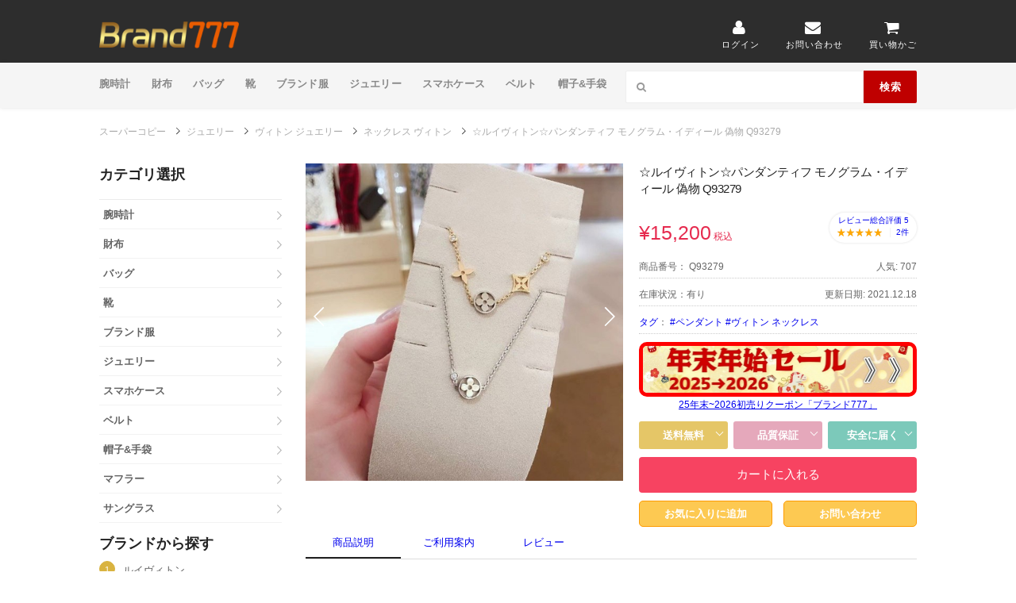

--- FILE ---
content_type: text/html; charset=utf-8
request_url: https://www.burando777.com/copy-Q93279.html
body_size: 21838
content:
<!DOCTYPE html PUBLIC "-//W3C//DTD XHTML 1.0 Transitional//EN" "https://www.w3.org/TR/xhtml1/DTD/xhtml1-transitional.dtd">
<html lang="ja" xmlns="https://www.w3.org/1999/xhtml">
<head>
<meta name="robots" content="index,follow,noarchive" />
<meta http-equiv="X-UA-Compatible" content="IE=edge">
<meta name="viewport" content="width=device-width">
<meta http-equiv="content-type" content="text/html; charset=utf-8" />

<meta name="author" content="スーパーコピー">

<meta name="keywords" content="☆ルイヴィトン☆パンダンティフ モノグラム・イディール 偽物 Q93279 ルイヴィトン ネックレス スーパーコピー,ルイヴィトン ネックレス コピー" />

<meta name="description" content="☆ルイヴィトン☆パンダンティフ モノグラム・イディール 偽物 Q93279 ルイヴィトン ネックレス コピー通販サイト。人気ルイヴィトン  ネックレス 偽物が大集合！ルイヴィトン ブレスレット、ネックレス、指輪・リング、イヤリング・ピアススーパーコピーは品質3年無料保証になります。" />

<link rel="canonical" href="https://www.burando777.com/copy-Q93279.html">

<title>☆ルイヴィトン☆パンダンティフ モノグラム・イディール 偽物 Q93279</title>

<link href="/favicon.ico" type="image/x-icon" rel="shortcut icon" />

<meta name="p:domain_verify" content="20470d927091307df405d4ca27d06381"/>

<link rel="stylesheet" href="https://www.burando777.com/style/pc/semantic.min.css">

<link rel="stylesheet" href="https://www.burando777.com/style/pc/style.css?v=1767057790">

<script src="https://www.burando777.com/style/pc/jquery-1.11.1.min.js"></script>
<script async src="https://www.googletagmanager.com/gtag/js?id=G-0RJ8309HG0"></script>
<script>
  window.dataLayer = window.dataLayer || [];
  function gtag(){dataLayer.push(arguments);}
  gtag('js', new Date());
  gtag('config', 'G-0RJ8309HG0');
</script>
</head>
<body>
<div id="page" class="hfeed site">
<header id="masthead" class="ui page site-header">
	<div class="primary-header">
		<div class="container">
			<div class="logo_area fleft">
								<h2>
				<a href="https://www.burando777.com/">
					<img src="/style/pc/logo.png" alt="スーパーコピー">
				</a>
			</h2>
						</div>
			<div class="header-highlight fright">
									<a href="/index.php?m=login&amp;a=index">
						<div class="highlight-icon"><i class="user icon"></i></div>
						<div class="highlight-text">ログイン</div>
					</a>
								<a href="/cdn-cgi/l/email-protection#7811161e17380c17131d111a0d01561b1715">
					<div class="highlight-icon"><i class="mail icon"></i></div>
					<div class="highlight-text">お問い合わせ</div>
				</a>

				<a href="https://www.burando777.com/index.php?m=cart&a=index">
					<div class="highlight-icon"><i class="cart icon"></i></div>
					<div class="highlight-text">買い物かご</div>
				</a>
			</div>
		</div>
	</div>
		<div class="site-navigation">
		<div class="container">
			<nav class="primary-navigation clearfix fleft">
				<a href="#content" class="screen-reader-text skip-link">Skip to content</a>
				<div id="nav-toggle"><i class="content icon"></i></div>
				<ul class="st-menu wpc-menu">
																					<li class="menu-item-has-children"><a href="https://www.burando777.com/tokei/">腕時計</a></li>
																											<li class="menu-item-has-children"><a href="https://www.burando777.com/wallet/">財布</a></li>
																											<li class="menu-item-has-children"><a href="https://www.burando777.com/bag/">バッグ</a></li>
																											<li class="menu-item-has-children"><a href="https://www.burando777.com/shoes/">靴</a></li>
																											<li class="menu-item-has-children"><a href="https://www.burando777.com/clothing/">ブランド服</a></li>
																											<li class="menu-item-has-children"><a href="https://www.burando777.com/jewelry/">ジュエリー</a></li>
																											<li class="menu-item-has-children"><a href="https://www.burando777.com/PhoneCase/">スマホケース</a></li>
																											<li class="menu-item-has-children"><a href="https://www.burando777.com/belt/">ベルト</a></li>
																											<li class="menu-item-has-children"><a href="https://www.burando777.com/hat/">帽子&amp;手袋</a></li>
																																																				</ul>
			</nav>
			<div class="nav-user-action fright clearfix">
				<form id="header-search" action="/index.php?" method="get">
					<input type="hidden" name="g" value="home">
					<input type="hidden" name="m" value="product">
					<input type="hidden" name="a" value="index">
					<input type="hidden" name="id" value="1">
					<div class="header-search-input ui search large action left icon input">
						<input class="prompt" placeholder="日本語で検索してください" type="text" value=" " name="keyword">
						<i class="search icon"></i>
						<div class="header-search-submit ui button">検索</div>
						<div class="results"></div>
					</div>
					<div class="clear"></div>
				</form>
			</div>
		</div>
	</div>
</header>
<script data-cfasync="false" src="/cdn-cgi/scripts/5c5dd728/cloudflare-static/email-decode.min.js"></script><script type="text/javascript" src="/style/pc/swiper.min.js" async="async"></script>
<link href="/style/pc/swiper.min.css" rel="stylesheet" type="text/css" />
<section    itemscope itemtype="https://schema.org/Product">
	<div itemprop="brand" itemtype="https://schema.org/Brand" itemscope  style="display: none;">
	  <meta itemprop="name" content="ルイヴィトン" />
	</div>
	<meta itemprop="description" content="☆ルイヴィトン☆パンダンティフ モノグラム・イディール 偽物 Q93279 ルイヴィトン ネックレス コピー通販サイト。人気ルイヴィトン  ネックレス 偽物が大集合！ルイヴィトン ブレスレット、ネックレス、指輪・リング、イヤリング・ピアススーパーコピーは品質3年無料保証になります。" />
	<meta itemprop="sku" content="Q93279" />
	<meta itemprop="mpn" content="Q93279" />
	<meta itemprop="image" content="https://www.burando777.com/Uploads/202111/618f5e0691ca9.jpg"  /><meta itemprop="image" content="https://www.burando777.com/Uploads/202111/618f5e066cc78.jpg"  /><meta itemprop="image" content="https://www.burando777.com/Uploads/202111/618f5e0677939.jpg"  />	<span itemprop="name"  style="display: none;">☆ルイヴィトン☆パンダンティフ モノグラム・イディール 偽物 Q93279</span>
<div class="container">
    <nav class="f-breadcrumb">
        <nav class="p-breadcrumb">
            <ul class="p-breadcrumb_list clearfix"  itemscope itemtype="https://schema.org/BreadcrumbList">
                <li class="p-breadcrumb_item">
					<font itemprop="itemListElement" itemscope itemtype="https://schema.org/ListItem"><a href="/"  class="p-breadcrumb_link" itemprop="item"><span  itemprop="name">スーパーコピー</span></a> <meta itemprop="position" content="1" /></font>
					<svg xmlns="http://www.w3.org/2000/svg" viewBox="0 0 18 18"   style="font-size:10px;height:10px;width:10px;"><g><polygon points="9.1,16.1 9.8,16.8 17.6,9.1 9.8,1.3 9.1,2 16.1,9.1 "></polygon></g></svg> 
                <font  itemscope itemtype="http://data-vocabulary.org/Breadcrumbs" itemprop="child"><a itemprop="url" href="/jewelry/"><font itemprop="title">ジュエリー</font></a></font> <svg xmlns="http://www.w3.org/2000/svg" viewBox="0 0 18 18" style="font-size:10px;height:10px;width:10px;"><g><polygon points="9.1,16.1 9.8,16.8 17.6,9.1 9.8,1.3 9.1,2 16.1,9.1 "></polygon></g></svg> <font  itemscope itemtype="http://data-vocabulary.org/Breadcrumbs" itemprop="child"><a itemprop="url" href="/lvjewelry/"><font itemprop="title">ヴィトン ジュエリー</font></a></font> <svg xmlns="http://www.w3.org/2000/svg" viewBox="0 0 18 18" style="font-size:10px;height:10px;width:10px;"><g><polygon points="9.1,16.1 9.8,16.8 17.6,9.1 9.8,1.3 9.1,2 16.1,9.1 "></polygon></g></svg> <font  itemscope itemtype="http://data-vocabulary.org/Breadcrumbs" itemprop="child"><a href="/lvpendanto/" itemprop="url"><font itemprop="title">ネックレス ヴィトン</font></a></font> <svg xmlns="http://www.w3.org/2000/svg" viewBox="0 0 18 18" style="font-size:10px;height:10px;width:10px;"><g><polygon points="9.1,16.1 9.8,16.8 17.6,9.1 9.8,1.3 9.1,2 16.1,9.1 "></polygon></g></svg>  ☆ルイヴィトン☆パンダンティフ モノグラム・イディール 偽物 Q93279			</li>
            </ul>
        </nav>
    </nav>
</div>
<div id="content" class="site-content">
    <div id="content-wrap" class="container no-sidebar">
        <div id="leftContent" class="aSide">
		<section id="categoryList" class="menuBox section menuCategory">
		<h2><b>カテゴリ選択</b></h2>
		<ul class="lists">
							<li><a href="https://www.burando777.com/tokei/" title="腕時計"><b>腕時計</b></a>
					<div>

						<ul class="clearfix">

															<li><a href="https://www.burando777.com/rolex/">ロレックス</a></li>
																<li><a href="https://www.burando777.com/hublot/">ウブロ</a></li>
																<li><a href="https://www.burando777.com/omega/">オメガ</a></li>
																<li><a href="https://www.burando777.com/richard/">リシャールミル</a></li>
																<li><a href="https://www.burando777.com/piguet/">オーデマピゲ</a></li>
																<li><a href="https://www.burando777.com/chanel/">シャネル時計</a></li>
																<li><a href="https://www.burando777.com/harry/">ハリーウィンストン</a></li>
																<li><a href="https://www.burando777.com/tagheuer/">タグホイヤー</a></li>
																<li><a href="https://www.burando777.com/seiko/">グランドセイコー</a></li>
																<li><a href="https://www.burando777.com/panerai/">パネライ</a></li>
																<li><a href="https://www.burando777.com/iwc/">IWC</a></li>
																<li><a href="https://www.burando777.com/zenith/">ゼニス</a></li>
																<li><a href="https://www.burando777.com/franck/">フランクミュラー</a></li>
																<li><a href="https://www.burando777.com/cartier/">カルティエ時計</a></li>
																<li><a href="https://www.burando777.com/vancleefarpels/">ヴァンクリーフ時計</a></li>
																<li><a href="https://www.burando777.com/applewatch/">アップルウォッチ</a></li>
																<li><a href="https://www.burando777.com/breitling/">ブライトリング</a></li>
																<li><a href="https://www.burando777.com/bvlgari/">ブルガリ時計</a></li>
																<li><a href="https://www.burando777.com/roger/">ロジェデュブイ</a></li>
																<li><a href="https://www.burando777.com/jaeger/">ジャガールクルト</a></li>
																<li><a href="https://www.burando777.com/patek/">パテックフィリップ</a></li>
																<li><a href="https://www.burando777.com/tudor/">チュードル</a></li>
																<li><a href="https://www.burando777.com/breguet/">ブレゲ</a></li>
																<li><a href="https://www.burando777.com/berurosu/">ベル&amp;ロス</a></li>
																<li><a href="https://www.burando777.com/louis/">ヴィトン時計</a></li>
																<li><a href="https://www.burando777.com/gutti/">グッチ時計</a></li>
																<li><a href="https://www.burando777.com/erumesu/">エルメス時計</a></li>
																<li><a href="https://www.burando777.com/alange/">ランゲ&amp;ゾーネ</a></li>
																<li><a href="https://www.burando777.com/corum/">コルム</a></li>
																<li><a href="https://www.burando777.com/Jacob/">ジェイコブ</a></li>
																<li><a href="https://www.burando777.com/citizen/">シチズン</a></li>
																<li><a href="https://www.burando777.com/vacheron/">ヴァシュロンコンスタンタン</a></li>
																<li><a href="https://www.burando777.com/montblanc/">モンブラン</a></li>
																<li><a href="https://www.burando777.com/cvstos/">クストス</a></li>
																<li><a href="https://www.burando777.com/hmoser/">H.モーザー</a></li>
																<li><a href="https://www.burando777.com/tiffany/">ティファニー</a></li>
																<li><a href="https://www.burando777.com/piaget/">ピアジェ</a></li>
																<li><a href="https://www.burando777.com/ebel/">エベル</a></li>
																<li><a href="https://www.burando777.com/oris/">オリス</a></li>
																<li><a href="https://www.burando777.com/hamilton/">ハミルトン</a></li>
																<li><a href="https://www.burando777.com/gaga/">ガガミラノ</a></li>
																<li><a href="https://www.burando777.com/chopard/">ショパール</a></li>
																<li><a href="https://www.burando777.com/longines/">ロンジン</a></li>
																<li><a href="https://www.burando777.com/goldenwatch/">ゴールデンコンセプト</a></li>
																<li><a href="https://www.burando777.com/girard/">ジラールペルゴ</a></li>
																<li><a href="https://www.burando777.com/Junghans/">ユンハンス</a></li>
																<li><a href="https://www.burando777.com/aquanautic/">アクアノウティック</a></li>
																<li><a href="https://www.burando777.com/glashutte/">グラスヒュッテオリジナル</a></li>
																<li><a href="https://www.burando777.com/tutima/">チュチマ</a></li>
																<li><a href="https://www.burando777.com/ulysse/">ユリスナルダン</a></li>
																<li><a href="https://www.burando777.com/alain/">アランシルベスタイン</a></li>
																<li><a href="https://www.burando777.com/chaumet/">ショーメ</a></li>
																<li><a href="https://www.burando777.com/dior/">クリスチャンディオール</a></li>
																<li><a href="https://www.burando777.com/Blanc/">ブランパン</a></li>
																<li><a href="https://www.burando777.com/ballwatch/">ボールウォッチ時計</a></li>
																<li><a href="https://www.burando777.com/maurice/">モーリスラクロア</a></li>
																<li><a href="https://www.burando777.com/graham/">グラハム</a></li>
																<li><a href="https://www.burando777.com/clerc/">クレール時計</a></li>
																<li><a href="https://www.burando777.com/nubeo/">ヌベオ</a></li>
																<li><a href="https://www.burando777.com/porsche/">ポルシェデザイン時計</a></li>
																<li><a href="https://www.burando777.com/parmigiani/">パルミジャーニ・フルリエ</a></li>
																<li><a href="https://www.burando777.com/frederique/">フレデリックコンスタント</a></li>
																<li><a href="https://www.burando777.com/Chronos/">クロノスイス</a></li>
																<li><a href="https://www.burando777.com/giuliano/">ジュリアーノマッツォーリ</a></li>
																<li><a href="https://www.burando777.com/grisogono/">ドゥ グリソゴノ</a></li>
																<li><a href="https://www.burando777.com/baume/">ボーム＆メルシェ</a></li>
																<li><a href="https://www.burando777.com/watchbelt/">腕時計ベルト</a></li>
																<li><a href="https://www.burando777.com/pen/">万年筆</a></li>
								
																											</ul>
					</div>
				</li>
								<li><a href="https://www.burando777.com/wallet/" title="財布"><b>財布</b></a>
					<div>

						<ul class="clearfix">

															<li><a href="https://www.burando777.com/menzusaifu/">メンズ財布</a></li>
																<li><a href="https://www.burando777.com/ruibuiton/">ヴィトン財布</a></li>
																<li><a href="https://www.burando777.com/shanneru/">シャネル財布</a></li>
																<li><a href="https://www.burando777.com/chromeh/">クロムハーツ財布</a></li>
																<li><a href="https://www.burando777.com/fendisaifu/">フェンディ財布</a></li>
																<li><a href="https://www.burando777.com/herme/">エルメス財布</a></li>
																<li><a href="https://www.burando777.com/dexiooru/">ディオール財布</a></li>
																<li><a href="https://www.burando777.com/celin/">セリーヌ財布</a></li>
																<li><a href="https://www.burando777.com/ysl/">サンローラン財布</a></li>
																<li><a href="https://www.burando777.com/berluti_wallet/">ベルルッティ財布</a></li>
																<li><a href="https://www.burando777.com/balen/">バレンシアガ財布</a></li>
																<li><a href="https://www.burando777.com/margerawallet/">マルジェラ 財布</a></li>
																<li><a href="https://www.burando777.com/gucci/">グッチ財布</a></li>
																<li><a href="https://www.burando777.com/Loewe1/">ロエベ財布</a></li>
																<li><a href="https://www.burando777.com/jimmychoowallet/">ジミーチュウ財布</a></li>
																<li><a href="https://www.burando777.com/carti/">カルティエ財布</a></li>
																<li><a href="https://www.burando777.com/burbcb/">バーバリー財布</a></li>
																<li><a href="https://www.burando777.com/prada1/">プラダ財布</a></li>
																<li><a href="https://www.burando777.com/valentino_wallet/">ヴァレンティノ財布</a></li>
																<li><a href="https://www.burando777.com/givenchy_wallet/">ジバンシィ財布</a></li>
																<li><a href="https://www.burando777.com/coachwallet/">コーチ財布</a></li>
																<li><a href="https://www.burando777.com/mcmwallet/">MCM財布</a></li>
																<li><a href="https://www.burando777.com/bottega/">ボッテガヴェネタ財布</a></li>
																<li><a href="https://www.burando777.com/louboutin/">ルブタン財布</a></li>
																<li><a href="https://www.burando777.com/chloe1/">クロエ財布</a></li>
																<li><a href="https://www.burando777.com/miumiu/">ミュウミュウ財布</a></li>
																<li><a href="https://www.burando777.com/goyard1/">ゴヤール財布</a></li>
																<li><a href="https://www.burando777.com/tomford_wallet/">トムフォード財布</a></li>
																<li><a href="https://www.burando777.com/valextra_wallet/">ヴァレクストラ財布</a></li>
																<li><a href="https://www.burando777.com/Bvlgariwallet/">ブルガリ財布</a></li>
																<li><a href="https://www.burando777.com/tiffanypurse/">ティファニー財布</a></li>
								
																											</ul>
					</div>
				</li>
								<li><a href="https://www.burando777.com/bag/" title="バッグ"><b>バッグ</b></a>
					<div>

						<ul class="clearfix">

															<li><a href="https://www.burando777.com/menzubaggu/">メンズバッグ</a></li>
																<li><a href="https://www.burando777.com/vuitton/">ヴィトンバッグ</a></li>
																<li><a href="https://www.burando777.com/shaneru/">シャネルバッグ</a></li>
																<li><a href="https://www.burando777.com/cdior/">ディオール バッグ</a></li>
																<li><a href="https://www.burando777.com/hermes/">エルメス バッグ</a></li>
																<li><a href="https://www.burando777.com/Loewe/">ロエベ バッグ</a></li>
																<li><a href="https://www.burando777.com/celine/">セリーヌバッグ</a></li>
																<li><a href="https://www.burando777.com/gucci1/">グッチ バッグ</a></li>
																<li><a href="https://www.burando777.com/balencig/">バレンシアガ バッグ</a></li>
																<li><a href="https://www.burando777.com/maisonbag/">メゾンマルジェラ</a></li>
																<li><a href="https://www.burando777.com/fendibag/">フェンディ バッグ</a></li>
																<li><a href="https://www.burando777.com/prada/">プラダ バッグ</a></li>
																<li><a href="https://www.burando777.com/chromehearts_bag/">クロムハーツ バッグ</a></li>
																<li><a href="https://www.burando777.com/berluti/">ベルルッティ バッグ</a></li>
																<li><a href="https://www.burando777.com/valentino_bag/">ヴァレンティノ</a></li>
																<li><a href="https://www.burando777.com/rimowa/">リモワ</a></li>
																<li><a href="https://www.burando777.com/louboutinbag/">ルブタン バッグ</a></li>
																<li><a href="https://www.burando777.com/laurent/">サンローラン バッグ</a></li>
																<li><a href="https://www.burando777.com/veneta/">ボッテガ バッグ</a></li>
																<li><a href="https://www.burando777.com/chloe/">クロエ バッグ</a></li>
																<li><a href="https://www.burando777.com/goyard/">ゴヤール バッグ</a></li>
																<li><a href="https://www.burando777.com/vuerusachibag/">ヴェルサーチバッグ</a></li>
																<li><a href="https://www.burando777.com/therow/">The Row</a></li>
																<li><a href="https://www.burando777.com/givenchy_bag/">ジバンシィ バッグ</a></li>
																<li><a href="https://www.burando777.com/miumiu1/">ミュウミュウ バッグ</a></li>
																<li><a href="https://www.burando777.com/marnibag/">マルニ バッグ</a></li>
																<li><a href="https://www.burando777.com/tods/">TODS バッグ</a></li>
																<li><a href="https://www.burando777.com/Jilpackage/">ジルサンダー バッグ</a></li>
																<li><a href="https://www.burando777.com/jimmychubag/">ジミーチュウ バッグ</a></li>
																<li><a href="https://www.burando777.com/moschinobag/">モスキーノ バッグ</a></li>
																<li><a href="https://www.burando777.com/stellamccartney/">ステラマッカートニー</a></li>
																<li><a href="https://www.burando777.com/coachbag/">コーチバッグ</a></li>
																<li><a href="https://www.burando777.com/tomford_bag/">トムフォード</a></li>
																<li><a href="https://www.burando777.com/valextrabag/">ヴァレクストラ</a></li>
																<li><a href="https://www.burando777.com/burberrybag/">バーバリー バッグ</a></li>
																<li><a href="https://www.burando777.com/Bvlgaribag/">ブルガリ バッグ</a></li>
																<li><a href="https://www.burando777.com/delvaux/">デルヴォー</a></li>
																<li><a href="https://www.burando777.com/tiffanybag/">ティファニー</a></li>
								
																											</ul>
					</div>
				</li>
								<li><a href="https://www.burando777.com/shoes/" title="靴"><b>靴</b></a>
					<div>

						<ul class="clearfix">

															<li><a href="https://www.burando777.com/menzusunika/">メンズスニーカー</a></li>
																<li><a href="https://www.burando777.com/NIKE/">ナイキ</a></li>
																<li><a href="https://www.burando777.com/lv/">ヴィトン靴</a></li>
																<li><a href="https://www.burando777.com/chanelshoe/">シャネル靴</a></li>
																<li><a href="https://www.burando777.com/balenciaga_shoes/">バレンシアガ靴</a></li>
																<li><a href="https://www.burando777.com/dior_shoes/">ディオール靴</a></li>
																<li><a href="https://www.burando777.com/chloeshoe/">クロエ靴</a></li>
																<li><a href="https://www.burando777.com/guccishoes/">グッチ靴</a></li>
																<li><a href="https://www.burando777.com/LOEWE_shoes/">ロエベ靴</a></li>
																<li><a href="https://www.burando777.com/moncler_shoes/">モンクレール靴</a></li>
																<li><a href="https://www.burando777.com/celineshoe/">セリーヌ靴</a></li>
																<li><a href="https://www.burando777.com/hermes_shoes/">エルメス靴</a></li>
																<li><a href="https://www.burando777.com/supreme_shoes/">シュプリーム 靴</a></li>
																<li><a href="https://www.burando777.com/valentino_shoes/">ヴァレンティノ靴</a></li>
																<li><a href="https://www.burando777.com/stellamccartney_shoes/">ステラマッカートニー靴</a></li>
																<li><a href="https://www.burando777.com/berluti_shoes/">ベルルッティ靴</a></li>
																<li><a href="https://www.burando777.com/Adidas/">アディダス</a></li>
																<li><a href="https://www.burando777.com/RogerVivier/">ロジェヴィヴィエ靴</a></li>
																<li><a href="https://www.burando777.com/maisonshoe/">メゾン マルジェラ靴</a></li>
																<li><a href="https://www.burando777.com/manoloshoe/">マノロブラニク靴</a></li>
																<li><a href="https://www.burando777.com/bottegashoe/">ボッテガヴェネタ靴</a></li>
																<li><a href="https://www.burando777.com/louboutin1/">ルブタン靴</a></li>
																<li><a href="https://www.burando777.com/givenchy_shoes/">ジバンシィ靴</a></li>
																<li><a href="https://www.burando777.com/marnishoe/">マルニ 靴</a></li>
																<li><a href="https://www.burando777.com/PRADA_shoes/">プラダ靴</a></li>
																<li><a href="https://www.burando777.com/Fendi_shoes/">フェンディ靴</a></li>
																<li><a href="https://www.burando777.com/nakedshoe/">ネイキッドウルフ靴</a></li>
																<li><a href="https://www.burando777.com/miumiu_shoes/">ミュウミュウ靴</a></li>
																<li><a href="https://www.burando777.com/jil/">ジルサンダー</a></li>
																<li><a href="https://www.burando777.com/Vetements_shoes/">ヴェトモン 靴</a></li>
																<li><a href="https://www.burando777.com/redwing/">レッドウイング靴</a></li>
																<li><a href="https://www.burando777.com/Burberryshoes/">バーバリー靴</a></li>
																<li><a href="https://www.burando777.com/jimmychooshoes/">ジミーチュウ靴</a></li>
								
																											</ul>
					</div>
				</li>
								<li><a href="https://www.burando777.com/clothing/" title="ブランド服"><b>ブランド服</b></a>
					<div>

						<ul class="clearfix">

															<li><a href="https://www.burando777.com/moncler/">モンクレール</a></li>
																<li><a href="https://www.burando777.com/lv1/">ヴィトン服</a></li>
																<li><a href="https://www.burando777.com/Celine3/">セリーヌ服</a></li>
																<li><a href="https://www.burando777.com/diorclothing/">ディオール服</a></li>
																<li><a href="https://www.burando777.com/balencigclothing/">バレンシアガ服</a></li>
																<li><a href="https://www.burando777.com/chromehearts_clothing/">クロムハーツ服</a></li>
																<li><a href="https://www.burando777.com/Northface/">ノースフェイス</a></li>
																<li><a href="https://www.burando777.com/hermes3/">エルメス服</a></li>
																<li><a href="https://www.burando777.com/Jilsander/">ジルサンダー服</a></li>
																<li><a href="https://www.burando777.com/thomfu/">トムブラウン服</a></li>
																<li><a href="https://www.burando777.com/supreme/">シュプリーム</a></li>
																<li><a href="https://www.burando777.com/gucciclothing/">グッチ服</a></li>
																<li><a href="https://www.burando777.com/chanelclothing/">シャネル服</a></li>
																<li><a href="https://www.burando777.com/fendiclothing/">フェンディ服</a></li>
																<li><a href="https://www.burando777.com/loeweclothing/">ロエベ服</a></li>
																<li><a href="https://www.burando777.com/PRADA_clothes/">プラダ服</a></li>
																<li><a href="https://www.burando777.com/miumiuclothes/">ミュウミュウ服</a></li>
																<li><a href="https://www.burando777.com/marniclothes/">マルニ 服</a></li>
																<li><a href="https://www.burando777.com/margielaclothes/">マルジェラ服</a></li>
																<li><a href="https://www.burando777.com/maxmara/">マックスマーラ</a></li>
																<li><a href="https://www.burando777.com/canadagoose/">カナダグース</a></li>
																<li><a href="https://www.burando777.com/fog/">フィアオブゴッド</a></li>
																<li><a href="https://www.burando777.com/givenchyclothing/">ジバンシィ服</a></li>
																<li><a href="https://www.burando777.com/offwhite_clothing/">オフホワイト服</a></li>
																<li><a href="https://www.burando777.com/versace_clothing/">ヴェルサーチェ</a></li>
																<li><a href="https://www.burando777.com/berluticlothing/">ベルルッティ服</a></li>
																<li><a href="https://www.burando777.com/dontcryclothes/">ガールズドントクライ 服</a></li>
																<li><a href="https://www.burando777.com/human/">ヒューマンメイド 服</a></li>
																<li><a href="https://www.burando777.com/PYRENEXclothes/">ピレネックス</a></li>
																<li><a href="https://www.burando777.com/Valentino_clothes/">ヴァレンティノ服</a></li>
																<li><a href="https://www.burando777.com/Vetementsclothing/">ヴェトモン服</a></li>
																<li><a href="https://www.burando777.com/tatras/">タトラス</a></li>
																<li><a href="https://www.burando777.com/burberry8/">バーバリー服</a></li>
																<li><a href="https://www.burando777.com/needclothing/">Needles服</a></li>
								
																											</ul>
					</div>
				</li>
								<li><a href="https://www.burando777.com/jewelry/" title="ジュエリー"><b>ジュエリー</b></a>
					<div>

						<ul class="clearfix">

															<li><a href="https://www.burando777.com/miujueri/">ミュウミュウ ジュエリー</a></li>
																<li><a href="https://www.burando777.com/lvjewelry/">ヴィトン ジュエリー</a></li>
																<li><a href="https://www.burando777.com/hermesjewelry/">エルメス ジュエリー</a></li>
																<li><a href="https://www.burando777.com/bvlgari1/">ブルガリ アクセサリー</a></li>
																<li><a href="https://www.burando777.com/chromehearts/">クロムハーツ ジュエリー</a></li>
																<li><a href="https://www.burando777.com/chanel2/">シャネル アクセサリー</a></li>
																<li><a href="https://www.burando777.com/vancleefarpels1/">ヴァンクリーフ ジュエリー</a></li>
																<li><a href="https://www.burando777.com/harryjewelry/">ハリーウィンストン ジュエリー</a></li>
																<li><a href="https://www.burando777.com/guccijewelry/">グッチ アクセサリー</a></li>
																<li><a href="https://www.burando777.com/catier1/">カルティエ  アクセサリー</a></li>
																<li><a href="https://www.burando777.com/Loewejewelry/">ロエベ ジュエリー</a></li>
																<li><a href="https://www.burando777.com/CelineShouz/">セリーヌ ブレスレット</a></li>
																<li><a href="https://www.burando777.com/damiaJewelry/">ダミアーニ ジュエリー</a></li>
																<li><a href="https://www.burando777.com/chopard1/">ショパール</a></li>
																<li><a href="https://www.burando777.com/Celinering/">セリーヌ指輪</a></li>
																<li><a href="https://www.burando777.com/Celinenecklace/">セリーヌネックレス</a></li>
																<li><a href="https://www.burando777.com/Celine_earring/">セリーヌイヤリング</a></li>
																<li><a href="https://www.burando777.com/pradajewelry/">プラダ アクセサリー</a></li>
																<li><a href="https://www.burando777.com/diorshouz/">ディオール ブレスレット</a></li>
																<li><a href="https://www.burando777.com/dior_ring/">ディオール指輪</a></li>
																<li><a href="https://www.burando777.com/dior_necklace/">ディオールネックレス</a></li>
																<li><a href="https://www.burando777.com/diorearring/">ディオール ピアス</a></li>
																<li><a href="https://www.burando777.com/Fendijewelry/">フェンディ ジュエリー</a></li>
																<li><a href="https://www.burando777.com/Berlutijewelry/">ベルルッティ ジュエリー</a></li>
																<li><a href="https://www.burando777.com/louboutinjewelry/">ルブタン アクセサリー</a></li>
																<li><a href="https://www.burando777.com/valentino_bracelet/">ヴァレンティノ アクセサリー</a></li>
																<li><a href="https://www.burando777.com/Ronwansjewelry/">ロンワンズ ジュエリー</a></li>
																<li><a href="https://www.burando777.com/venetaJewelry/">ボッテガヴェネタ ジュエリー</a></li>
																<li><a href="https://www.burando777.com/tiffany1/">ティファニー</a></li>
																<li><a href="https://www.burando777.com/chaumet1/">ショーメ アクセサリー</a></li>
																<li><a href="https://www.burando777.com/versacejewelry/">ヴェルサーチェ アクセサリー</a></li>
								
																											</ul>
					</div>
				</li>
								<li><a href="https://www.burando777.com/PhoneCase/" title="スマホケース"><b>スマホケース</b></a>
					<div>

						<ul class="clearfix">

															<li><a href="https://www.burando777.com/iphonecase/">ヴィトン ケース</a></li>
																<li><a href="https://www.burando777.com/iPhoneCase_brand/">iPhoneケース</a></li>
																<li><a href="https://www.burando777.com/btcase/">ボッテガ ケース</a></li>
																<li><a href="https://www.burando777.com/louboutinCase/">ルブタン ケース</a></li>
																<li><a href="https://www.burando777.com/diorcase/">ディオール ケース</a></li>
																<li><a href="https://www.burando777.com/guccicase/">グッチ ケース</a></li>
																<li><a href="https://www.burando777.com/loewecase/">ロエベ ケース</a></li>
																<li><a href="https://www.burando777.com/celinecase/">セリーヌ ケース</a></li>
																<li><a href="https://www.burando777.com/chanelcase/">シャネル ケース</a></li>
								
																											</ul>
					</div>
				</li>
								<li><a href="https://www.burando777.com/belt/" title="ベルト"><b>ベルト</b></a>
					<div>

						<ul class="clearfix">

															<li><a href="https://www.burando777.com/lvberuto/">ヴィトン ベルト</a></li>
																<li><a href="https://www.burando777.com/hermes1/">エルメス ベルト</a></li>
																<li><a href="https://www.burando777.com/chromebelt/">クロムハーツ ベルト</a></li>
																<li><a href="https://www.burando777.com/berluti_belt/">ベルルッティ ベルト</a></li>
																<li><a href="https://www.burando777.com/gucci2/">グッチ ベルト</a></li>
																<li><a href="https://www.burando777.com/loeweberuto/">ロエベ  ベルト</a></li>
																<li><a href="https://www.burando777.com/FendiBelt/">フェンディ ベルト</a></li>
																<li><a href="https://www.burando777.com/Louboutin_Belt/">ルブタンベルト</a></li>
																<li><a href="https://www.burando777.com/Celineberuto/">セリーヌ ベルト</a></li>
																<li><a href="https://www.burando777.com/Diorberuto/">ディオール ベルト</a></li>
																<li><a href="https://www.burando777.com/cc_belt/">シャネル ベルト</a></li>
								
																											</ul>
					</div>
				</li>
								<li><a href="https://www.burando777.com/hat/" title="帽子&amp;手袋"><b>帽子&amp;手袋</b></a>
					<div>

						<ul class="clearfix">

															<li><a href="https://www.burando777.com/lvhat/">ヴィトン帽子</a></li>
																<li><a href="https://www.burando777.com/supremehat/">シュプリーム 帽子</a></li>
																<li><a href="https://www.burando777.com/hermeshat/">エルメス帽子</a></li>
																<li><a href="https://www.burando777.com/Cap/">バレンシアガ帽子</a></li>
																<li><a href="https://www.burando777.com/yslhat/">サンローラン帽子</a></li>
																<li><a href="https://www.burando777.com/chanelhat/">シャネル帽子</a></li>
																<li><a href="https://www.burando777.com/Celineglove/">セリーヌ帽子</a></li>
																<li><a href="https://www.burando777.com/chromehearts1/">クロムハーツ帽子</a></li>
																<li><a href="https://www.burando777.com/givench/">ジバンシィ帽子</a></li>
																<li><a href="https://www.burando777.com/gloves/">ルイヴィトン手袋</a></li>
																<li><a href="https://www.burando777.com/guccihat/">グッチ 帽子</a></li>
																<li><a href="https://www.burando777.com/moncler_hat/">モンクレール帽子</a></li>
																<li><a href="https://www.burando777.com/fendihat/">フェンディ帽子</a></li>
																<li><a href="https://www.burando777.com/NewBoshi/">ニューエラ 帽子</a></li>
																<li><a href="https://www.burando777.com/diorhat/">ディオール 帽子</a></li>
																<li><a href="https://www.burando777.com/Valentinohat/">ヴァレンティノ帽子</a></li>
																<li><a href="https://www.burando777.com/loewehat/">ロエベ  帽子</a></li>
																<li><a href="https://www.burando777.com/Pradahat/">プラダ 帽子</a></li>
																<li><a href="https://www.burando777.com/Vetementshat/">ヴェトモン 帽子</a></li>
																<li><a href="https://www.burando777.com/burberryhat/">バーバリー 帽子</a></li>
																<li><a href="https://www.burando777.com/Chanelglove/">シャネル手袋</a></li>
																<li><a href="https://www.burando777.com/Monclerglove/">モンクレール手袋</a></li>
																<li><a href="https://www.burando777.com/Diorglove/">ディオール手袋</a></li>
																<li><a href="https://www.burando777.com/Gucciglove/">グッチ手袋</a></li>
																<li><a href="https://www.burando777.com/Hermesglove/">エルメス手袋</a></li>
																<li><a href="https://www.burando777.com/Fendiglove/">フェンディ手袋</a></li>
																<li><a href="https://www.burando777.com/Pradaglove/">プラダ手袋</a></li>
																<li><a href="https://www.burando777.com/Berlutiglove/">ベルルッティ手袋</a></li>
																<li><a href="https://www.burando777.com/Burberryglove/">バーバリー手袋</a></li>
																<li><a href="https://www.burando777.com/Loeweglove/">ロエベ手袋</a></li>
								
																											</ul>
					</div>
				</li>
								<li><a href="https://www.burando777.com/muffler/" title="マフラー"><b>マフラー</b></a>
					<div>

						<ul class="clearfix">

															<li><a href="https://www.burando777.com/lvmuffler/">ヴィトン マフラー</a></li>
																<li><a href="https://www.burando777.com/hermes2/">エルメス マフラー</a></li>
																<li><a href="https://www.burando777.com/Fendiscarf/">フェンディ マフラー</a></li>
																<li><a href="https://www.burando777.com/Loewescarf/">ロエベ マフラー</a></li>
																<li><a href="https://www.burando777.com/Bvlgariscarf/">ブルガリ マフラー</a></li>
																<li><a href="https://www.burando777.com/Diorscarf/">ディオール マフラー</a></li>
																<li><a href="https://www.burando777.com/gucci3/">グッチ マフラー</a></li>
																<li><a href="https://www.burando777.com/chanel1/">シャネル マフラー</a></li>
																<li><a href="https://www.burando777.com/burberry/">バーバリー マフラー</a></li>
								
																											</ul>
					</div>
				</li>
								<li><a href="https://www.burando777.com/glasses/" title="サングラス"><b>サングラス</b></a>
					<div>

						<ul class="clearfix">

															<li><a href="https://www.burando777.com/chanelglass/">シャネル サングラス</a></li>
																<li><a href="https://www.burando777.com/lvglass/">ヴィトン サングラス</a></li>
																<li><a href="https://www.burando777.com/Chrome_glasses/">クロムハーツ サングラス</a></li>
																<li><a href="https://www.burando777.com/celine_glass/">セリーヌ サングラス</a></li>
																<li><a href="https://www.burando777.com/diorglass/">ディオール サングラス</a></li>
																<li><a href="https://www.burando777.com/monsterglasses/">ジェントルモンスター サングラス</a></li>
																<li><a href="https://www.burando777.com/100/">100 サングラス</a></li>
								
																											</ul>
					</div>
				</li>
						</ul>
	</section>
	<section class="menuBox section" id="menuBrand">
		<h2><b>ブランドから探す</b> </h2>
		<ol class="lists rankingList">
						<li class="clearfix rank"><span class="iconSet iconSet1 icoS">1 </span><a
						href="https://www.burando777.com/nisemono_vuitton/" title="ルイヴィトン">ルイヴィトン</a>
				</li><li class="clearfix rank"><span class="iconSet iconSet2 icoS">2 </span><a
						href="https://www.burando777.com/nisemono_rolex/" title="ロレックス">ロレックス</a>
				</li><li class="clearfix rank"><span class="iconSet iconSet3 icoS">3 </span><a
						href="https://www.burando777.com/nisemono_NIKE/" title="ナイキ">ナイキ</a>
				</li><li class="clearfix rank"><span class="iconSet iconSet4 icoS">4 </span><a
						href="https://www.burando777.com/nisemono_dior/" title="ディオール">ディオール</a>
				</li><li class="clearfix rank"><span class="iconSet iconSet5 icoS">5 </span><a
						href="https://www.burando777.com/nisemono_chromeh/" title="クロムハーツ">クロムハーツ</a>
				</li><li class="clearfix rank"><span class="iconSet iconSet6 icoS">6 </span><a
						href="https://www.burando777.com/nisemono_chanel/" title="シャネル">シャネル</a>
				</li><li class="clearfix rank"><span class="iconSet iconSet7 icoS">7 </span><a
						href="https://www.burando777.com/nisemono_celine/" title="セリーヌ">セリーヌ</a>
				</li><li class="clearfix rank"><span class="iconSet iconSet8 icoS">8 </span><a
						href="https://www.burando777.com/nisemono_hermes/" title="エルメス">エルメス</a>
				</li><li class="clearfix rank"><span class="iconSet iconSet9 icoS">9 </span><a
						href="https://www.burando777.com/nisemono_vancleef/" title="ヴァンクリーフ">ヴァンクリーフ</a>
				</li><li class="clearfix rank"><span class="iconSet iconSet10 icoS">10 </span><a
						href="https://www.burando777.com/nisemono_moncler/" title="モンクレール">モンクレール</a>
				</li><li class="clearfix rank"><span class="iconSet iconSet11 icoS">11 </span><a
						href="https://www.burando777.com/nisemono_appuruu/" title="アップルウォッチ">アップルウォッチ</a>
				</li><li class="clearfix rank"><span class="iconSet iconSet12 icoS">12 </span><a
						href="https://www.burando777.com/nisemono_gucci/" title="グッチ">グッチ</a>
				</li><li class="clearfix rank"><span class="iconSet iconSet13 icoS">13 </span><a
						href="https://www.burando777.com/nisemono_Northface/" title="ノースフェイス">ノースフェイス</a>
				</li><li class="clearfix rank"><span class="iconSet iconSet14 icoS">14 </span><a
						href="https://www.burando777.com/nisemono_hublot/" title="ウブロ">ウブロ</a>
				</li><li class="clearfix rank"><span class="iconSet iconSet15 icoS">15 </span><a
						href="https://www.burando777.com/nisemono_loewe/" title="ロエベ">ロエベ</a>
				</li><li class="clearfix rank"><span class="iconSet iconSet16 icoS">16 </span><a
						href="https://www.burando777.com/nisemono_supreme/" title="シュプリーム">シュプリーム</a>
				</li><li class="clearfix rank"><span class="iconSet iconSet17 icoS">17 </span><a
						href="https://www.burando777.com/nisemono_ap/" title="オーデマピゲ">オーデマピゲ</a>
				</li><li class="clearfix rank"><span class="iconSet iconSet18 icoS">18 </span><a
						href="https://www.burando777.com/nisemono_omega/" title="オメガ">オメガ</a>
				</li><li class="clearfix rank"><span class="iconSet iconSet19 icoS">19 </span><a
						href="https://www.burando777.com/nisemono_balenci/" title="バレンシアガ">バレンシアガ</a>
				</li><li class="clearfix rank"><span class="iconSet iconSet20 icoS">20 </span><a
						href="https://www.burando777.com/nisemono_herno/" title="ヘルノ">ヘルノ</a>
				</li>		</ol>
		<p class="more" style="margin:10px 0; text-align:center;"><a href="https://www.burando777.com/brand.html"   style="color:#646464">ブランドコピー 一覧</a></p>
	</section>


	<div class="clearfix"></div>
<div class="karte-g _karte-g__2ItU_"><div id="karte-6335879" class="karte-widget">
	<div class="karte-widget__backdrop"></div><div class="karte-widget__container"><div class="karte-widget__content"><div class="karte-temp-whole">
	<div class="karte-temp-state1">
	  <div class="_karte-temp-card__2ItU_ item_attr_sec">
		<h2>旬ワードから商品を探す</h2>
		<div id="_itemArea__2ItU_">
		  <ul>
			<li>
	<a href="/chromeh/">クロムハーツ財布コピー</a> 
</li>
<li>
	<a href="/NIKE/">人気 ナイキ</a> 
</li>
<li>
	<a href="/Celine3/">セリーヌ服激安</a> 
</li>
<li>
	<a href="/words-onthego.html">オンザゴー コピー</a> 
</li>
<li>
	<a href="/cdior/">ディオール コピー</a> 
</li>
		  </ul>
		</div>
	  </div>
	</div>
  </div></div></div></div>
</div>

	<div class="clearfix"></div>
	<div class="jack_korea" style="margin-bottom: 10px;">
		<div class="title_common_index timesale mb20">
			<h3>レビュー・口コミ </h3>
			<a href="/replys.html">一覧</a>
		</div>
	</div>


	<div class="top__side-content top__side-recommend">

		<div class="newsArea">
						<div class="item" style="width: 100%;"><a href="https://www.burando777.com/copy-M02348.html">
					<div class="photo">
						<div class="thw"><img src="https://www.burando777.com/Uploads/202510/ybrj7c7dngfhi.webp"
								alt="" class="th"></div>
					</div>
					<div class="text">
						<div class="p-news_start_time">2025.12.22UP <span class="c-starrate__sati" style="float: right;"><span
							class="c-starrate__gauge" style="width:80%;"></span></span></div>
						<p class="date user_name">配島</p>
						<p class="note" style=" height: auto;">初めは少し独特な匂いがありましたが、時間がたてば気にならなくなります。
内ポケットが固く、使い勝手がイマイチですが、デザインは写真通り可愛くて、普段使うにはいいかなと思います。
肩紐が柔らかいので痛くならずよいです。</p>
					</div>
				</a></div><div class="item" style="width: 100%;"><a href="https://www.burando777.com/copy-M25727.html">
					<div class="photo">
						<div class="thw"><img src="https://www.burando777.com/Uploads/202510/3e78m9qnn1vyl.webp"
								alt="" class="th"></div>
					</div>
					<div class="text">
						<div class="p-news_start_time">2025.12.20UP <span class="c-starrate__sati" style="float: right;"><span
							class="c-starrate__gauge" style="width:80%;"></span></span></div>
						<p class="date user_name">アイコ</p>
						<p class="note" style=" height: auto;">商品の発送も早く、持ち手のリボンは可愛いいです。シンプルで使いやすそうなので普段使いのカバンとしてたくさん使っていきたいと思います。</p>
					</div>
				</a></div><div class="item" style="width: 100%;"><a href="https://www.burando777.com/copy-M26686.html">
					<div class="photo">
						<div class="thw"><img src="https://www.burando777.com/Uploads/202511/d99vph6and66o.webp"
								alt="" class="th"></div>
					</div>
					<div class="text">
						<div class="p-news_start_time">2025.12.19UP <span class="c-starrate__sati" style="float: right;"><span
							class="c-starrate__gauge" style="width:80%;"></span></span></div>
						<p class="date user_name">深井</p>
						<p class="note" style=" height: auto;">満足
色味がとてもきれいです！
キーケースに合わせて購入しましたが、写真通りのお色でした。
紐の長さはちょうど良かったです。
残念
チャックが閉めにくい。動きはいいが、開ける時に両角が引っかかる。中のポケットの横幅がもう少し狭いとベスト！
写真の通り少し汚れあり。
残念ですが、返送も手間なのでこのまま使います。</p>
					</div>
				</a></div><div class="item" style="width: 100%;"><a href="https://www.burando777.com/copy-LTAT22A4794D.html">
					<div class="photo">
						<div class="thw"><img src="https://www.burando777.com/Uploads/202212/iaut4a8jspitu.jpg"
								alt="" class="th"></div>
					</div>
					<div class="text">
						<div class="p-news_start_time">2025.12.19UP <span class="c-starrate__sati" style="float: right;"><span
							class="c-starrate__gauge" style="width:100%;"></span></span></div>
						<p class="date user_name">ウラン</p>
						<p class="note" style=" height: auto;">商品説明などとても丁寧でわかりやすく、購入しやすいです。注文後のメール連絡や配送までの流れもスムーズです。また利用させていただきたいと思います。</p>
					</div>
				</a></div><div class="item" style="width: 100%;"><a href="https://www.burando777.com/copy-E1937TRICY.html">
					<div class="photo">
						<div class="thw"><img src="https://www.burando777.com/Uploads/202206/629d71b71c1da.jpg"
								alt="" class="th"></div>
					</div>
					<div class="text">
						<div class="p-news_start_time">2025.12.19UP <span class="c-starrate__sati" style="float: right;"><span
							class="c-starrate__gauge" style="width:100%;"></span></span></div>
						<p class="date user_name">スミヨ</p>
						<p class="note" style=" height: auto;">カードもたく入って小銭入れもあり、使いやすさも良かったです。</p>
					</div>
				</a></div><div class="item" style="width: 100%;"><a href="https://www.burando777.com/copy-18412.html">
					<div class="photo">
						<div class="thw"><img src="https://www.burando777.com/images/201610/source_img/2016101503105126.jpg"
								alt="" class="th"></div>
					</div>
					<div class="text">
						<div class="p-news_start_time">2025.12.19UP <span class="c-starrate__sati" style="float: right;"><span
							class="c-starrate__gauge" style="width:100%;"></span></span></div>
						<p class="date user_name">花果</p>
						<p class="note" style=" height: auto;">かわいかったです。丁寧な梱包でスムーズに到着しました。</p>
					</div>
				</a></div>		</div>
	</div>
	<div class="clearfix"></div>




<style>
	.trade img{ max-width: 100%; clear: both;}
	
	.trade .tt1{ padding:5px 10px; color: #fff8f6; font-size: 13px;}
	.trade .tt1::before{ content: "·"; display:inline-block; width:8px;}
	.ems .item {
    border-bottom: 1px dotted #898888;
    margin: 3px 0px;
    height: 30px;
    line-height: 30px;
	overflow: hidden;
}
.ems .item span.sp2{ float: right;}
.ems a{ color: #2d2d2d;}
</style>
<div class="trade">
	
</div>

<div class="h2_titles" style="margin-top:20px;">
	<h2 class="heading" style="font-size: 13px;    border-bottom: 1px solid #ddd;">佐川/EMS検索 <a href="/Sagawas.html" style="float:right ;">もっと見る</a></h2>
</div>
<div class="ems">
		<div class="item">
			<span class="sp1">
				<a href="https://www.burando777.com/Sagawas-363212625812.html">佐川番号：363212625812</a></span><span class="sp2">2025.12.30</span>
			<div class="clear">
			</div>
		</div><div class="item">
			<span class="sp1">
				<a href="https://www.burando777.com/Sagawas-363525117863.html">佐川番号：363525117863</a></span><span class="sp2">2025.12.23</span>
			<div class="clear">
			</div>
		</div><div class="item">
			<span class="sp1">
				<a href="https://www.burando777.com/Sagawas-363212414843.html">佐川番号：363212414843</a></span><span class="sp2">2025.12.23</span>
			<div class="clear">
			</div>
		</div><div class="item">
			<span class="sp1">
				<a href="https://www.burando777.com/Sagawas-363525993305.html">佐川番号：363525993305</a></span><span class="sp2">2025.12.10</span>
			<div class="clear">
			</div>
		</div><div class="item">
			<span class="sp1">
				<a href="https://www.burando777.com/Sagawas-363211832141.html">佐川番号：363211832141</a></span><span class="sp2">2025.12.08</span>
			<div class="clear">
			</div>
		</div><div class="item">
			<span class="sp1">
				<a href="https://www.burando777.com/Sagawas-366353200953.html">佐川番号：366353200953</a></span><span class="sp2">2025.11.26</span>
			<div class="clear">
			</div>
		</div><div class="item">
			<span class="sp1">
				<a href="https://www.burando777.com/Sagawas-351719978363.html">佐川番号：351719978363</a></span><span class="sp2">2025.11.24</span>
			<div class="clear">
			</div>
		</div><div class="item">
			<span class="sp1">
				<a href="https://www.burando777.com/Sagawas-351719364382.html">佐川番号：351719364382</a></span><span class="sp2">2025.11.12</span>
			<div class="clear">
			</div>
		</div><div class="item">
			<span class="sp1">
				<a href="https://www.burando777.com/Sagawas-366587483382.html">佐川番号：366587483382</a></span><span class="sp2">2025.11.07</span>
			<div class="clear">
			</div>
		</div><div class="item">
			<span class="sp1">
				<a href="https://www.burando777.com/Sagawas-363525941030.html">佐川番号：363525941030</a></span><span class="sp2">2025.11.05</span>
			<div class="clear">
			</div>
		</div><div class="item">
			<span class="sp1">
				<a href="https://www.burando777.com/Sagawas-65460362564.html">佐川番号：65460362564</a></span><span class="sp2">2025.10.31</span>
			<div class="clear">
			</div>
		</div><div class="item">
			<span class="sp1">
				<a href="https://www.burando777.com/Sagawas-360458670165.html">佐川番号：360458670165</a></span><span class="sp2">2025.09.29</span>
			<div class="clear">
			</div>
		</div><div class="item">
			<span class="sp1">
				<a href="https://www.burando777.com/Sagawas-360458670401.html">佐川番号：360458670401</a></span><span class="sp2">2025.09.29</span>
			<div class="clear">
			</div>
		</div><div class="item">
			<span class="sp1">
				<a href="https://www.burando777.com/Sagawas-360458672125.html">佐川番号：360458672125</a></span><span class="sp2">2025.09.26</span>
			<div class="clear">
			</div>
		</div><div class="item">
			<span class="sp1">
				<a href="https://www.burando777.com/Sagawas-570641096690.html">佐川番号：570641096690</a></span><span class="sp2">2025.09.18</span>
			<div class="clear">
			</div>
		</div><div class="item">
			<span class="sp1">
				<a href="https://www.burando777.com/Sagawas-567485853535.html">佐川番号：567485853535</a></span><span class="sp2">2025.08.15</span>
			<div class="clear">
			</div>
		</div><div class="item">
			<span class="sp1">
				<a href="https://www.burando777.com/Sagawas-567485854342.html">佐川番号：567485854342</a></span><span class="sp2">2025.08.14</span>
			<div class="clear">
			</div>
		</div><div class="item">
			<span class="sp1">
				<a href="https://www.burando777.com/Sagawas-355494234082.html">佐川番号：355494234082</a></span><span class="sp2">2025.08.12</span>
			<div class="clear">
			</div>
		</div><div class="item">
			<span class="sp1">
				<a href="https://www.burando777.com/Sagawas-362758122720.html">佐川番号：362758122720</a></span><span class="sp2">2025.08.07</span>
			<div class="clear">
			</div>
		</div><div class="item">
			<span class="sp1">
				<a href="https://www.burando777.com/Sagawas-355494229591.html">佐川番号：355494229591</a></span><span class="sp2">2025.08.06</span>
			<div class="clear">
			</div>
		</div></div>


</div>

<script>
    $('.menuCategory .lists li').hover(function () {
        $(this).addClass("current");
    }).mouseleave(function () {
        $(this).removeClass("current");
    });
</script>
        <div id="rightContent" class="clearfix">
			<div class="p-product_wrapper">
				<div class="product_wrapper_images fleft">
					<div class="product-gallery">
						<div class="product-gallery-img" id="pic-container">
							<div class="swiper-container" id="goods_info" style="height:400px;">
							<div class="swiper-wrapper" style="height: 100%; display: flex;align-items: center">
								<div class="swiper-slide"><a href="https://www.burando777.com/Uploads/202111/618f5e0691ca9.jpg" data-fancybox="gallery" data-caption="☆ルイヴィトン☆パンダンティフ モノグラム・イディール 偽物 Q93279"><img src="https://www.burando777.com/Uploads/202111/618f5e0691ca9.jpg" alt="☆ルイヴィトン☆パンダンティフ モノグラム・イディール 偽物 Q93279"></a> </div><div class="swiper-slide"><a href="https://www.burando777.com/Uploads/202111/618f5e066cc78.jpg" data-fancybox="gallery" data-caption="☆ルイヴィトン☆パンダンティフ モノグラム・イディール 偽物 Q93279"><img src="https://www.burando777.com/Uploads/202111/618f5e066cc78.jpg" alt="☆ルイヴィトン☆パンダンティフ モノグラム・イディール 偽物 Q93279"></a> </div><div class="swiper-slide"><a href="https://www.burando777.com/Uploads/202111/618f5e0677939.jpg" data-fancybox="gallery" data-caption="☆ルイヴィトン☆パンダンティフ モノグラム・イディール 偽物 Q93279"><img src="https://www.burando777.com/Uploads/202111/618f5e0677939.jpg" alt="☆ルイヴィトン☆パンダンティフ モノグラム・イディール 偽物 Q93279"></a> </div>							</div>
							<div class="swiper-pagination-picture" id="sliderNavs"> </div>
							<div class="swiper-button-next swiper-button-white button-next-picture"></div>
							<div class="swiper-button-prev swiper-button-white  button-prev-picture"></div>
							</div>
						</div>
											</div>
				</div>
				<div class="product_wrapper_datas fright">
					<div class="p-product_detail__name"><h1>☆ルイヴィトン☆パンダンティフ モノグラム・イディール 偽物 Q93279</h1></div>
					<div class="p-product_price">
						<div class="p-product_price__wrap">
							<div class="p-product_price__left">
																<div class="p-priduct_price__viewprice"> <span
										class="p-product_price__viewprice__total  c-price sale" data-id="15200" data-title="15200">¥<font id="totals">15,200</font></span> <span
										class="p-product_price__viewprice__tax c-price sale">税込</span></div>
							</div>
														<div class="p-product_price__right"    itemscope itemprop="aggregateRating"	itemtype="http://schema.org/AggregateRating">
								<meta itemprop="ratingCount" content="2" />
								<a href="#reply">
								<div class="p-product_totalreviews">
									<div class="p-product_totalreviews__wrapper"><span
											class="p-product_totalreviews__title">レビュー総合評価&nbsp;<font itemprop="ratingValue">5</font></span>
										<div class="p-product_totalreviews__stars"><span class="c-starrate__sati"><span class="c-starrate__gauge" style="width:100%;"></span></span>
											<div class="p-product_totalreviews__separater">│</div><span>2</span>件
										</div>
									</div>
								</div>
							</a>
						</div>
												<div   itemprop="offers" itemscope itemtype="http://schema.org/AggregateOffer">
							<link itemprop="url" href="https://www.burando777.com/copy-Q93279.html" />
							<meta itemprop="itemCondition" content="https://schema.org/NewCondition" />
							<meta itemprop="availability" content="https://schema.org/InStock" />
							<meta itemprop="priceCurrency" content="JPY" />
							<meta itemprop="highPrice" content="15200" />
							<meta itemprop="lowPrice" content="15200" />
							<meta itemprop="offerCount" content="1" />
							</div>
						</div>
					</div>
					<div class="brobtn clearfix" style="margin-bottom: 10px;">
						<p><span class="lefts">商品番号： Q93279</span><span class="rights">人気: 707 </span></p>
						<p><span class="lefts">在庫状況：有り</span><span class="rights">更新日期: 2021.12.18 </span> </p>
													<p style="width: 100%; height: 30px; line-height: 30px; overflow: hidden;"><span class="lefts"><a href="/words.html">タグ</a>：
																<a href="/words-pendants.html" class="tt">#ペンダント</a>
																<a href="/words-vuixl.html" class="tt">#ヴィトン ネックレス</a>
								 
							   							</span> </p>
							   					</div>
					<div class="arrt" style="width: 100%; clear: both;">
											</div>
					<style>
						.special_offer_list ul li span, .h2_titles h2 span {
    font-size: 12px;
    line-height: 12px;
    font-weight: 300;
    color: #E51C02;
    margin-right: 6px;
    background: #FFE8E6;
    border-radius: 2px;
    padding: 1px 5px;
}
					</style>
					<div class="special_offer_list nbd">
						<ul>
						<li><a href="/topics-30.html"><img src="/Uploads/202512/6946432ace317.jpg" style="border-radius:10px;max-width:100%;border:5px solid red;" alt="25年末~2026初売りクーポン" /></a> <br />
<div style="text-align:center;">
	<a href="/topics-30.html"><u>25年末~2026初売りクーポン「ブランド777」</u></a> 
</div></li>
						</ul>
					</div>

					<div class="b-box" id="b-two">
						<div class="b-top">
							<button type="button">送料無料</button>
							<button type="button">品質保証</button>
							<button type="button">安全に届く</button>
						</div>
						<div class="b-bottom">
							<ul class="b-ul">
								<li>
									「全品 <span style="color:#E53333;">送料無料</span>」，振込手数料等はご客様負担となりますので、予めご了承下さい。 <br />
					ご注文時に特殊なリクエストがある場合は備考欄に内容を添えていただくことで。希望の<i><span style="font-size:12px;"><u>サイズ/カラー </u></span></i> or <i><span style="font-size:12px;"><u>メンズ/レディース</u></span></i>を備考欄にご記載下さい。
								</li>
								<li>
									スーパーコピー口コミは、安心して購入いただけるショップとして。 <br />
					【<strong>口コミ・評判No.1</strong>】 「信用第一」「お客様第一」という信念を持ち、弊社は商品の値段を安く提供することに成功したため、皆様を楽しくお買い物いただけるよう、心を込めて最高なスーパーコピー品をご提供しております。&nbsp;
								</li>
								<li>
									スーパーコピー 品質保証 1対1(N級品)、最高は水準を模造して、最も正規品に接近します！<br />
					全ての商品に返品・返金の保障をしております。もし「この商品は画像と明らかに違う？」「商品が破損・汚損していた場合」。とお感じになったらお気になさらず返品・返金の請求をしてください。
								</li>
							</ul>
						</div>
					</div>
					<script>
					function tabsb(obj){
						$("#"+obj).find("dd").on('click',function(){
							console.log("aa");
							$(this).toggleClass("b-color").siblings().removeClass("b-color");
							$("#"+obj).find("li").eq($(this).index()).toggleClass("b-show").siblings().removeClass("b-show");
						});
					}
					tabsb("b-two");
					</script>
					<style>
						.act_sm{ display: flex; margin-top: 10px;justify-content: space-between;}
						.act_sm button{ width: 48%; cursor: pointer; color: #fff;font-size: 13px;font-weight: 600; display: inline-block; height: 33px; text-align: center; line-height: 100%; background: #fdc952; border: 1px solid #fd9b01; border-radius: 5px;}
					</style>
					<div class="cartBlock">
						<input type="button" onclick="return addtoCart(34992,1,'add');" value="カートに入れる">
					</div>
					<div class="act_sm">
						<button type="button" class="cart_like" data-id="34992" data-userid="2">お気に入りに追加</button>
						<button  type="button" class="faq" data-id="34992" data-userid="2">お問い合わせ</button>
					  </div>
					  <script src="https://www.burando777.com/Public/layer/layer.js"></script>
					  <script>
						  $(".cart_like").click(function(){
							var id=$(this).attr("data-id");
							$.ajax({
								url: 'index.php?m=ajax&a=addfav',
								type: 'post',
								data:{'id':id},
								dataType:'json',
								success: function(res){
									if(res.status==2){
										layer.msg('お気に入りに追加');
									}else{
										layer.msg(res.msg);
									}
								}
							});
						});

					  </script>
				</div>
			</div>
			<div class="clearfix"></div>
			<ul class="reviewFlatTab">
				<li class="reviewFlatTab_item _tab _selected"><a href="javascript:;" class="reviewFlatTab_itemInner">商品説明</a></li>
				<li class="reviewFlatTab_item _tab "><a href="javascript:;" class="reviewFlatTab_itemInner">ご利用案内</a></li>
				<li class="reviewFlatTab_item _tab"><a href="javascript:;" class="reviewFlatTab_itemInner">レビュー</a></li>
			</ul>
			<div class="clearfix"></div>
			<div class="_contents" style="padding-top: 20px;">
				<div class="tp _selected">
					<div class="kwy fl" style="font-size: 13px;">ブランド：<a href="https://www.burando777.com/nisemono_vuitton/" style="color: #06aded;">ルイヴィトン偽物</a>
					</div>
					☆ルイヴィトン☆パンダンティフ モノグラム・イディール 偽物 Q93279<br />
<br />
レディースファッション » アクセサリー » ネックレス・ペンダント<br />
■■ 商品詳細 ■■<br />
■色: ホワイトゴールド<br />
■素材: ホワイトゴールド、ダイヤモンド×１<br />					<br>
					<p style="margin-bottom: 10px;"><img src="/Uploads/202111/618f5e0691ca9.jpg" alt="☆ルイヴィトン☆パンダンティフ モノグラム・イディール 偽物 Q93279"></p><p style="margin-bottom: 10px;"><img src="/Uploads/202111/618f5e066cc78.jpg" alt="☆ルイヴィトン☆パンダンティフ モノグラム・イディール 偽物 Q93279"></p><p style="margin-bottom: 10px;"><img src="/Uploads/202111/618f5e0677939.jpg" alt="☆ルイヴィトン☆パンダンティフ モノグラム・イディール 偽物 Q93279"></p>				</div>
				<div class="tp "> <strong>●ご注文について</strong> <br />
弊社スーパーコピー「ブランド777」、24時間注文受付。翌日を過ぎても「確定メール」がとどかない場合は当店ま でご連絡ください。 <br />
<br />
<strong>●スーパーコピー 届かない？</strong> <br />
現在詐欺が多発していますが、当店は支払い後の商品不発送などの行為を決して行っていませんので、ご安心に注文してください. →<a href="/replys.html" target="_blank">Brand777口コミ</a><br />
<br />
<strong>●スーパーコピー 何日で届く？</strong> <br />
商品の在庫やお届け先地域によって到着までの日数が異なりますが、普通は8日～18日でお届け可能です。<br />
<br />
<strong>●スーパーコピーN級品とは？</strong> <br />
N級品はそれなりに原価が掛かっていて、本物とそん色ないレベルのコピー品です。皮革商品の場合は、高級革を使い、色合い、柄の配列、縫製まで丁寧に仕上がっているので、本物と見分けることができません。 <br />
<br />日本指輪サイズ表*  直径 <br />
1号（13.0）	2号（13.4）		3号（13.7）		4号（14.0） <br />
5号（14.4）
6号（14.7）		7号（15.0）		8号（15.4） <br />
9号（15.7） 
10号（16.0）
11号（16.4）		12号（16.7） <br />
13号（17.0）		14号（17.4）		15号（17.7）
16号（18.0） <br />
17号（18.4）		18号（18.7）		19号（19.0）		20号（19.4） <br />
21号（19.7）		22号（20.0）		23号（20.4）		24号（20.7） <br />
25号（21.0） 
26号（21.4）		27号（21.7）		28号（22.0）<br />
<img src="/Public/Images/illust_ring.png" alt="指輪のサイズ" /><br />
<img src="/Public/Images/illust_necklace.png" alt="ブレスレットのサイズ" /><br />
<img src="/Public/Images/illust_bracelet.png" alt="イヤリングのサイズ" /><br />
<div style="text-align:center;">
	<strong style="font-size:12px;">あくまでも標準的な目安としてご利用ください。</strong> 
</div>
<div style="text-align:center;">
	<span style="font-size:12px;">海外のブランドは、独自のサイズ基準を持っていることもあります。デザインや素材、ブランドの特徴によって大きく異なりますので、サイズについて不明な点は必ず本店に直接お問い合わせください。</span> 
</div></div>
				<div class="tp"></div>
			</div>
			<div class="clearfix"></div>
						<div class="product_summary">
				<div class="product_summary__item">
				<div class="product_summary__label">満足度</div>
				<div class="product_summary__count">5</div>
				</div>
				<div class="product_summary__item">
				<div class="product_summary__label">件数</div>
				<div class="product_summary__count">2</div>
				</div>
				<a href="javascript:;" class="product_summary__item product_summary__item--without_count">
				<div class="product_summary__label">すべてレビュー</div>
				</a>
			</div>
			<div class="clearfix"></div>
			<div class="reviews">
    <div class="review" itemprop="review" itemscope itemtype="http://schema.org/Review">
		<article  itemprop="reviewRating" itemtype="http://schema.org/Rating" itemscope>
			<meta itemprop="ratingValue" content="5" />
			<meta itemprop="bestRating" content="5" />
		</article >
        <div class="review_header">
            <div class="review_list__score_title">評価</div>
            <div class="review_list__score_star_rating"><span class="c-starrate__sati"><span class="c-starrate__gauge" style="width:100%;"></span></span></div>
            <div class="review_list__score_right">良い評価</div>
        </div>
        <div class="review-message"  itemprop="reviewBody">迅速な対応に特に問題なく良いショップだと思います。</div>
                <div class="review_author">
            <div class="author">投稿者：<font  style="font-weight: bold;"  itemprop="author" itemtype="https://schema.org/Person" itemscope><meta itemprop="name" content="&nbsp;瓜生&nbsp;" />&nbsp;瓜生&nbsp;</font></div>
            <div class="addtime">投稿日：2024-02-20</div>
        </div>
        <div class="clearfix"></div>
    </div><div class="review" itemprop="review" itemscope itemtype="http://schema.org/Review">
		<article  itemprop="reviewRating" itemtype="http://schema.org/Rating" itemscope>
			<meta itemprop="ratingValue" content="5" />
			<meta itemprop="bestRating" content="5" />
		</article >
        <div class="review_header">
            <div class="review_list__score_title">評価</div>
            <div class="review_list__score_star_rating"><span class="c-starrate__sati"><span class="c-starrate__gauge" style="width:100%;"></span></span></div>
            <div class="review_list__score_right">良い評価</div>
        </div>
        <div class="review-message"  itemprop="reviewBody">商品の到着が非常に早く助かりました。安心してお買い物ができ、とても信頼できるショップだと思いました。</div>
                <div class="review_author">
            <div class="author">投稿者：<font  style="font-weight: bold;"  itemprop="author" itemtype="https://schema.org/Person" itemscope><meta itemprop="name" content="&nbsp;アユル&nbsp;" />&nbsp;アユル&nbsp;</font></div>
            <div class="addtime">投稿日：2023-08-01</div>
        </div>
        <div class="clearfix"></div>
    </div></div>
<div class="clearfix"></div>
<style>
    #upic{    background-color: orange;
    color: white;
    border: 2px solid orange;
    border-radius: 3em;
    padding:5px 9px;
    display: inline-block;}
    #upic em{font-style: normal; display:inline-block; float: right; position: relative; top:3px; padding: 0 5px;}
</style>
			<div class="address_form">
				<form action="?g=home&m=index&a=insert" id="guessbok">
				<div class="form-widht">
					<label class="form-label">メールアドレス</label>
					<input placeholder="" type="text" name="title"  class="form-input w100">
				</div>
				<div class="form-widht">
					<label class="form-label">ニックネーム</label>
					<input placeholder="" type="text"  name="username" class="form-input w100">
				</div>
				<div class="form-widht">
					<label class="form-label">满足度</label>
					<select name="rating" id="rating" class="custom-select">
					<option value="">---選びます---</option>
					<option value="1">★☆☆☆☆ （良くない）</option>
					<option value="2">★★☆☆☆ （あまり良くない）</option>
					<option value="3">★★★☆☆ （普通）</option>
					<option value="4">★★★★☆ （良い）</option>
					<option value="5" selected>★★★★★ （非常に良い）</option>
				</select>
				</div>
				<div class="form-widht">
					<label class="form-label">レビュー本文</label>
					<textarea name="content" id="" cols="55" style="height:60px;" rows="4" class="form-input w100"></textarea>
				</div>
				<div class="form-widht">
					<label class="form-label">フォトレビュー</label>
					<div class="layui-upload">
						<i id="upic"><img src="/style/images/camera-orange-rev.png"><em>選択</em></i>
						<div class="layui-upload-list" id="demo2"></div>
						<input id="myfiles" name="myfiles" type="file" style="display: none;"/>
					</div>
				</div>
				<div class="form-widht">
					<label class="form-label">確認コード</label>
					<input name="verifyCode" type="text" style="width:80px;" id="verifyCode"
									value="" maxlength="4"  class="form-input w50" /><img src="?g=home&m=index&a=verify"
									onclick="javascript:resetVerifyCode();" class="checkcode" align="absmiddle"
									style="vertical-align: middle;height:30px; position: relative; top:0px;" title="点击刷新验证码"
									id="verifyImage" />
				</div>
				<section style="padding: 10px 0px;">
					<input type="hidden" name="thumb" value="/Uploads/202111/618f5e0691ca9.jpg">
					<input type="hidden" name="moduleid" value="3">
					<input type="hidden" name="module" value="Reply">
					<input type="hidden" name="artid" value="34992">
					<input type="hidden" name="protype" value="655">
					<input type="hidden" name="prourl" value="https://www.burando777.com/copy-Q93279.html">
					<a href="javascript:;" class="cart_proceed fab-button fab-button--primary fab-button--full js-ecommerce-checkout-click"  id="review">確認</a>
				</section>
			</form>
			</div>
            <div class="clearfix"></div>
									<div class="clearfix"></div>
            <div class="jack_korea">
                <div class="title_common_index timesale mb20">
                    <h3>ルイヴィトン 人気商品ランキング</h3>
                </div>
            </div>
						<div class="pro_box">
                <ul class="list">
                    <li>
                            <div class="cover"><a href="https://www.burando777.com/copy-M61864.html" title="大人気 ルイヴィトン長財布 コピー  M61864偽物 ジッピー・ウォレット メンズ/レディース 2色"><img
                                        src="https://www.burando777.com/Uploads/202105/609cd8bd2a9ee.jpg" alt="大人気 ルイヴィトン長財布 コピー  M61864偽物 ジッピー・ウォレット メンズ/レディース 2色"></a></div>
                            <div class="info">
                                <div class="rec_name"><a href="https://www.burando777.com/copy-M61864.html" title="大人気 ルイヴィトン長財布 コピー  M61864偽物 ジッピー・ウォレット メンズ/レディース 2色">大人気 ルイヴィトン長財布 コピー  M61864偽物 ジッピー・ウォレット メンズ/レディース 2色</a>
                                </div>
                                <div class="flex_wrap price">¥ <em>
                                        16,970                                    </em></div>
                            </div>
                        </li><li>
                            <div class="cover"><a href="https://www.burando777.com/copy-M61083.html" title="M61083 偽物 ルイヴィトン ネックレスエセンシャルV コピー アクセサリー 人気 レディース ペンダント ゴールド"><img
                                        src="https://www.burando777.com/Uploads/202001/5e17dd5e67ce1.jpg" alt="M61083 偽物 ルイヴィトン ネックレスエセンシャルV コピー アクセサリー 人気 レディース ペンダント ゴールド"></a></div>
                            <div class="info">
                                <div class="rec_name"><a href="https://www.burando777.com/copy-M61083.html" title="M61083 偽物 ルイヴィトン ネックレスエセンシャルV コピー アクセサリー 人気 レディース ペンダント ゴールド">M61083 偽物 ルイヴィトン ネックレスエセンシャルV コピー アクセサリー 人気 レディース ペンダント ゴールド</a>
                                </div>
                                <div class="flex_wrap price">¥ <em>
                                        13,900                                    </em></div>
                            </div>
                        </li><li>
                            <div class="cover"><a href="https://www.burando777.com/copy-1M4110989.html" title="争奪戦☆レア 20FW★LV★ONTHEGO MM★2WAY トートバッグM45495/M45494"><img
                                        src="https://www.burando777.com/Uploads/202011/5face12c5c4ec.jpg" alt="争奪戦☆レア 20FW★LV★ONTHEGO MM★2WAY トートバッグM45495/M45494"></a></div>
                            <div class="info">
                                <div class="rec_name"><a href="https://www.burando777.com/copy-1M4110989.html" title="争奪戦☆レア 20FW★LV★ONTHEGO MM★2WAY トートバッグM45495/M45494">争奪戦☆レア 20FW★LV★ONTHEGO MM★2WAY トートバッグM45495/M45494</a>
                                </div>
                                <div class="flex_wrap price">¥ <em>
                                        27,700                                    </em></div>
                            </div>
                        </li><li>
                            <div class="cover"><a href="https://www.burando777.com/copy-M67723.html" title="超人気 限定コラボ♪ ルイヴィトンxシュプリーム コピー シュプリーム ジッピー・ウォレット エピ 黒 M67723"><img
                                        src="https://www.burando777.com/Uploads/201709/59ad288be8d90.jpg" alt="超人気 限定コラボ♪ ルイヴィトンxシュプリーム コピー シュプリーム ジッピー・ウォレット エピ 黒 M67723"></a></div>
                            <div class="info">
                                <div class="rec_name"><a href="https://www.burando777.com/copy-M67723.html" title="超人気 限定コラボ♪ ルイヴィトンxシュプリーム コピー シュプリーム ジッピー・ウォレット エピ 黒 M67723">超人気 限定コラボ♪ ルイヴィトンxシュプリーム コピー シュプリーム ジッピー・ウォレット エピ 黒 M67723</a>
                                </div>
                                <div class="flex_wrap price">¥ <em>
                                        16,320                                    </em></div>
                            </div>
                        </li><li>
                            <div class="cover"><a href="https://www.burando777.com/copy-M80151.html" title="素敵な人気新作！ルイヴィトン ポルトフォイユクレア 偽物 人気ミニ財布M80151 M80152"><img
                                        src="https://www.burando777.com/Uploads/202103/6042e1ea01214.jpg" alt="素敵な人気新作！ルイヴィトン ポルトフォイユクレア 偽物 人気ミニ財布M80151 M80152"></a></div>
                            <div class="info">
                                <div class="rec_name"><a href="https://www.burando777.com/copy-M80151.html" title="素敵な人気新作！ルイヴィトン ポルトフォイユクレア 偽物 人気ミニ財布M80151 M80152">素敵な人気新作！ルイヴィトン ポルトフォイユクレア 偽物 人気ミニ財布M80151 M80152</a>
                                </div>
                                <div class="flex_wrap price">¥ <em>
                                        17,000                                    </em></div>
                            </div>
                        </li><li>
                            <div class="cover"><a href="https://www.burando777.com/copy-M69794.html" title="m69794 ジッピー ウォレット ルイヴィトン モノグラムジャイアント ファスナー長財布"><img
                                        src="https://www.burando777.com/Uploads/202011/5face0c5b0ac2.jpg" alt="m69794 ジッピー ウォレット ルイヴィトン モノグラムジャイアント ファスナー長財布"></a></div>
                            <div class="info">
                                <div class="rec_name"><a href="https://www.burando777.com/copy-M69794.html" title="m69794 ジッピー ウォレット ルイヴィトン モノグラムジャイアント ファスナー長財布">m69794 ジッピー ウォレット ルイヴィトン モノグラムジャイアント ファスナー長財布</a>
                                </div>
                                <div class="flex_wrap price">¥ <em>
                                        17,800                                    </em></div>
                            </div>
                        </li><li>
                            <div class="cover"><a href="https://www.burando777.com/copy-M69353.html" title="スーパーコピー 優良サイト ルイヴィトンコピー★長財布★ジッピー・ウォレット M69353"><img
                                        src="https://www.burando777.com/Uploads/202004/5e991bcc55535.jpg" alt="スーパーコピー 優良サイト ルイヴィトンコピー★長財布★ジッピー・ウォレット M69353"></a></div>
                            <div class="info">
                                <div class="rec_name"><a href="https://www.burando777.com/copy-M69353.html" title="スーパーコピー 優良サイト ルイヴィトンコピー★長財布★ジッピー・ウォレット M69353">スーパーコピー 優良サイト ルイヴィトンコピー★長財布★ジッピー・ウォレット M69353</a>
                                </div>
                                <div class="flex_wrap price">¥ <em>
                                        16,800                                    </em></div>
                            </div>
                        </li><li>
                            <div class="cover"><a href="https://www.burando777.com/copy-21070630.html" title="ルイヴィトン ナイキ エアフォース1 コピー スニーカー Air Force 1 完売必須 21070630"><img
                                        src="https://www.burando777.com/Uploads/202107/60e4176750385.jpg" alt="ルイヴィトン ナイキ エアフォース1 コピー スニーカー Air Force 1 完売必須 21070630"></a></div>
                            <div class="info">
                                <div class="rec_name"><a href="https://www.burando777.com/copy-21070630.html" title="ルイヴィトン ナイキ エアフォース1 コピー スニーカー Air Force 1 完売必須 21070630">ルイヴィトン ナイキ エアフォース1 コピー スニーカー Air Force 1 完売必須 21070630</a>
                                </div>
                                <div class="flex_wrap price">¥ <em>
                                        27,760                                    </em></div>
                            </div>
                        </li>                </ul>
            </div>
            <div class="clearfix"></div>
            <div class="jack_korea">
                <div class="title_common_index timesale mb20">
                    <h3>今この商品が売れました！</h3>
					<a href="/hot.html">すべて見る</a>
                </div>
            </div>
            			<div class="pro_box">
                <ul class="list">
                    <li>
                            <div class="cover"><a href="https://www.burando777.com/copy-1A00019.html" title="モンクレール Tharonショートダウンジャケット コピー 1A00019"><img
                                        src="https://www.burando777.com/Uploads/202212/g27tvhq0nhjdk.jpg" alt="モンクレール Tharonショートダウンジャケット コピー 1A00019"></a></div>
                            <div class="info">
                                <div class="rec_name"><a href="https://www.burando777.com/copy-1A00019.html" title="モンクレール Tharonショートダウンジャケット コピー 1A00019">モンクレール Tharonショートダウンジャケット コピー 1A00019</a>
                                </div>
                                <div class="flex_wrap price">¥ <em>
                                        37,300                                    </em></div>
                            </div>
                        </li><li>
                            <div class="cover"><a href="https://www.burando777.com/copy-193M638AT393C581.html" title="ディオール オブリーク ウールジャカードセーター 偽物 3色 193M638AT393C581"><img
                                        src="https://www.burando777.com/Uploads/202212/ldytuix5wbwq5.jpg" alt="ディオール オブリーク ウールジャカードセーター 偽物 3色 193M638AT393C581"></a></div>
                            <div class="info">
                                <div class="rec_name"><a href="https://www.burando777.com/copy-193M638AT393C581.html" title="ディオール オブリーク ウールジャカードセーター 偽物 3色 193M638AT393C581">ディオール オブリーク ウールジャカードセーター 偽物 3色 193M638AT393C581</a>
                                </div>
                                <div class="flex_wrap price">¥ <em>
                                        27,500                                    </em></div>
                            </div>
                        </li><li>
                            <div class="cover"><a href="https://www.burando777.com/copy-DM7866001.html" title="トラヴィス・スコット × ナイキ トラヴィス オリーブ 偽物 AJ1 DM7866-001"><img
                                        src="https://www.burando777.com/Uploads/202211/48qr9tsn1fkvt.jpg" alt="トラヴィス・スコット × ナイキ トラヴィス オリーブ 偽物 AJ1 DM7866-001"></a></div>
                            <div class="info">
                                <div class="rec_name"><a href="https://www.burando777.com/copy-DM7866001.html" title="トラヴィス・スコット × ナイキ トラヴィス オリーブ 偽物 AJ1 DM7866-001">トラヴィス・スコット × ナイキ トラヴィス オリーブ 偽物 AJ1 DM7866-001</a>
                                </div>
                                <div class="flex_wrap price">¥ <em>
                                        27,300                                    </em></div>
                            </div>
                        </li><li>
                            <div class="cover"><a href="https://www.burando777.com/copy-M677231.html" title="シュプリーム ヴィトン 財布 偽物 ファスナー開閉式 ジッピーウォレット 黒 M67723-1"><img
                                        src="https://www.burando777.com/Uploads/202203/623abe2869e10.jpg" alt="シュプリーム ヴィトン 財布 偽物 ファスナー開閉式 ジッピーウォレット 黒 M67723-1"></a></div>
                            <div class="info">
                                <div class="rec_name"><a href="https://www.burando777.com/copy-M677231.html" title="シュプリーム ヴィトン 財布 偽物 ファスナー開閉式 ジッピーウォレット 黒 M67723-1">シュプリーム ヴィトン 財布 偽物 ファスナー開閉式 ジッピーウォレット 黒 M67723-1</a>
                                </div>
                                <div class="flex_wrap price">¥ <em>
                                        12,800                                    </em></div>
                            </div>
                        </li><li>
                            <div class="cover"><a href="https://www.burando777.com/copy-M0565ORHZ_M941.html" title="22SS★すぐ届く！【ディオール】 LADY D-LITE ハンドバッグ コピー ショルダー M0565ORHZ_M941"><img
                                        src="https://www.burando777.com/Uploads/202202/62148d334ac9a.jpg" alt="22SS★すぐ届く！【ディオール】 LADY D-LITE ハンドバッグ コピー ショルダー M0565ORHZ_M941"></a></div>
                            <div class="info">
                                <div class="rec_name"><a href="https://www.burando777.com/copy-M0565ORHZ_M941.html" title="22SS★すぐ届く！【ディオール】 LADY D-LITE ハンドバッグ コピー ショルダー M0565ORHZ_M941">22SS★すぐ届く！【ディオール】 LADY D-LITE ハンドバッグ コピー ショルダー M0565ORHZ_M941</a>
                                </div>
                                <div class="flex_wrap price">¥ <em>
                                        27,800                                    </em></div>
                            </div>
                        </li><li>
                            <div class="cover"><a href="https://www.burando777.com/copy-676426ZAH7K.html" title="注目コラボ グッチxバレンシアガ ジャンボGGジャケット 676426ZAH7K 9692"><img
                                        src="https://www.burando777.com/Uploads/202111/619705aba2aaf.jpg" alt="注目コラボ グッチxバレンシアガ ジャンボGGジャケット 676426ZAH7K 9692"></a></div>
                            <div class="info">
                                <div class="rec_name"><a href="https://www.burando777.com/copy-676426ZAH7K.html" title="注目コラボ グッチxバレンシアガ ジャンボGGジャケット 676426ZAH7K 9692">注目コラボ グッチxバレンシアガ ジャンボGGジャケット 676426ZAH7K 9692</a>
                                </div>
                                <div class="flex_wrap price">¥ <em>
                                        28,600                                    </em></div>
                            </div>
                        </li><li>
                            <div class="cover"><a href="https://www.burando777.com/copy-1A95CR.html" title="ルイヴィトン 偽物 スノードロップ・ライン アンクルブーツ 3色 1A95CR"><img
                                        src="https://www.burando777.com/Uploads/202110/6169405383d5e.jpg" alt="ルイヴィトン 偽物 スノードロップ・ライン アンクルブーツ 3色 1A95CR"></a></div>
                            <div class="info">
                                <div class="rec_name"><a href="https://www.burando777.com/copy-1A95CR.html" title="ルイヴィトン 偽物 スノードロップ・ライン アンクルブーツ 3色 1A95CR">ルイヴィトン 偽物 スノードロップ・ライン アンクルブーツ 3色 1A95CR</a>
                                </div>
                                <div class="flex_wrap price">¥ <em>
                                        30,800                                    </em></div>
                            </div>
                        </li><li>
                            <div class="cover"><a href="https://www.burando777.com/copy-VCARA44100.html" title="ヴァンクリーフ&amp;アーペル★ヴィンテージアルハンブラ★ピアス コピーVCARA44100"><img
                                        src="https://www.burando777.com/Uploads/202109/61527bd5100bd.jpg" alt="ヴァンクリーフ&amp;アーペル★ヴィンテージアルハンブラ★ピアス コピーVCARA44100"></a></div>
                            <div class="info">
                                <div class="rec_name"><a href="https://www.burando777.com/copy-VCARA44100.html" title="ヴァンクリーフ&amp;アーペル★ヴィンテージアルハンブラ★ピアス コピーVCARA44100">ヴァンクリーフ&amp;アーペル★ヴィンテージアルハンブラ★ピアス コピーVCARA44100</a>
                                </div>
                                <div class="flex_wrap price">¥ <em>
                                        11,200                                    </em></div>
                            </div>
                        </li><li>
                            <div class="cover"><a href="https://www.burando777.com/copy-21092203.html" title="カナダグース 偽 マクミランPARKA ブラックレーベル21092203"><img
                                        src="https://www.burando777.com/Uploads/202109/614acba61aa87.jpg" alt="カナダグース 偽 マクミランPARKA ブラックレーベル21092203"></a></div>
                            <div class="info">
                                <div class="rec_name"><a href="https://www.burando777.com/copy-21092203.html" title="カナダグース 偽 マクミランPARKA ブラックレーベル21092203">カナダグース 偽 マクミランPARKA ブラックレーベル21092203</a>
                                </div>
                                <div class="flex_wrap price">¥ <em>
                                        33,400                                    </em></div>
                            </div>
                        </li><li>
                            <div class="cover"><a href="https://www.burando777.com/copy-2Y468052H38NO.html" title="セリーヌ ロゴ ジャカードコットン ジャージー パーカー偽物 2Y468052H.38NO"><img
                                        src="https://www.burando777.com/Uploads/202109/6142e2095b9f4.jpg" alt="セリーヌ ロゴ ジャカードコットン ジャージー パーカー偽物 2Y468052H.38NO"></a></div>
                            <div class="info">
                                <div class="rec_name"><a href="https://www.burando777.com/copy-2Y468052H38NO.html" title="セリーヌ ロゴ ジャカードコットン ジャージー パーカー偽物 2Y468052H.38NO">セリーヌ ロゴ ジャカードコットン ジャージー パーカー偽物 2Y468052H.38NO</a>
                                </div>
                                <div class="flex_wrap price">¥ <em>
                                        20,500                                    </em></div>
                            </div>
                        </li><li>
                            <div class="cover"><a href="https://www.burando777.com/copy-054S55AM055_X5820.html" title="《大人気》【ディオール セーター コピー】21/22AW新作 リバーシブル クルーネック セーター 054S55AM055_X5820"><img
                                        src="https://www.burando777.com/Uploads/202109/613831b0854d3.jpg" alt="《大人気》【ディオール セーター コピー】21/22AW新作 リバーシブル クルーネック セーター 054S55AM055_X5820"></a></div>
                            <div class="info">
                                <div class="rec_name"><a href="https://www.burando777.com/copy-054S55AM055_X5820.html" title="《大人気》【ディオール セーター コピー】21/22AW新作 リバーシブル クルーネック セーター 054S55AM055_X5820">《大人気》【ディオール セーター コピー】21/22AW新作 リバーシブル クルーネック セーター 054S55AM055_X5820</a>
                                </div>
                                <div class="flex_wrap price">¥ <em>
                                        21,400                                    </em></div>
                            </div>
                        </li><li>
                            <div class="cover"><a href="https://www.burando777.com/copy-S0856ONGE_M81B.html" title="レディディオール マイクロバッグ コピー ショルダーバッグ カナージュ ロゴ スーパーマイクロバッグ S0856ONGE_M81B"><img
                                        src="https://www.burando777.com/Uploads/202107/60f232661e9c7.jpg" alt="レディディオール マイクロバッグ コピー ショルダーバッグ カナージュ ロゴ スーパーマイクロバッグ S0856ONGE_M81B"></a></div>
                            <div class="info">
                                <div class="rec_name"><a href="https://www.burando777.com/copy-S0856ONGE_M81B.html" title="レディディオール マイクロバッグ コピー ショルダーバッグ カナージュ ロゴ スーパーマイクロバッグ S0856ONGE_M81B">レディディオール マイクロバッグ コピー ショルダーバッグ カナージュ ロゴ スーパーマイクロバッグ S0856ONGE_M81B</a>
                                </div>
                                <div class="flex_wrap price">¥ <em>
                                        24,900                                    </em></div>
                            </div>
                        </li>                </ul>
            </div>
            <div class="clearfix"></div>
            <div class="clearfix"></div>
			<div class="warp">
	<section
		class="js-readhistory-placeholder recommend-toggle recently-checked check-recent item_attr_sec item_relation_sec readhistory-area is-recommender-loaded">
		<div class="title-wrap">
			<h3 class="sec-ttl">最近チェックした商品
			</h3>
		</div>
		<div class="pro_box">
			<ul class="list">
								<li style="width: 20%;">
						<div class="cover"><a href="https://www.burando777.com/copy-Q93279.html" title="☆ルイヴィトン☆パンダンティフ モノグラム・イディール 偽物 Q93279"><img
									src="https://www.burando777.com/Uploads/202111/618f5e0691ca9.jpg"  alt="☆ルイヴィトン☆パンダンティフ モノグラム・イディール 偽物 Q93279"></a>
													</div>
						<div class="info">
							<div class="rec_name"><a href="https://www.burando777.com/copy-Q93279.html"
									title="☆ルイヴィトン☆パンダンティフ モノグラム・イディール 偽物 Q93279">☆ルイヴィトン☆パンダンティフ モノグラム・イディール 偽物 Q93279</a></div>
							<p class="m-item_list_price js-item-price">
								<span class="item-price item-sale-price">
									<span class="item-price-out-tax">¥
										15,200									</span>
																	</span>
							</p>
													</div>
					</li>			</ul>
		</div>
	</section>
</div>
			</div>
        </div>
    </div>
</div>
</section>
<div id="outerdiv" style="position:fixed;top:0;left:0;background:rgba(0,0,0,0.7);z-index:9999999999;width:100%;height:100%;display:none;">
    <div id="innerdiv" style="position:absolute;">
        <img id="bigimg" style="border:5px solid #fff;" src="" />
    </div>
</div>
<div style="display: none;padding: 15px; position: relative;" id="faqs1">
	<form method="post"  id="tj" action="">
	<div style="margin-bottom: 10px;"> <label for="prod">商品名</label><br><input type="text" name="prod"  id="pus" value="☆ルイヴィトン☆パンダンティフ モノグラム・イディール 偽物 Q93279"></div>
	<div style="margin-bottom: 10px;"> <label for="prod">メッセージ</label><br><textarea rows="6" cols="60" style="width: 100%;"  id="com" name="bodys"></textarea><input type="hidden" name="idss" id="prod" value="34992" ></div>
	<div>※すでにご注文いただいている場合は、[ご注文窓口]</div>
  </form>
 </div>
 		<script>
			$('.faq').click(function(){
				layer.msg('サインインしてください...');
				setTimeout(function(){
					location.href="index.php?m=login&a=index";
				}, 2000);
			});
			</script>
	
<script>
  const b1 = "b",u1 = "u",r1 = "r",a1 = "a",n1 = "n",d1 = "d",o1 = "o",s1 = "7",c1 = "c",m1 = "m";const _href = b1 + u1 + r1 + a1 + n1 + d1 + o1 + s1 + s1 + s1;const ext = c1 + o1 + m1;const _target =  'w'+'w'+'w.'+_href + "." + ext;const _current = window.location.hostname;
  if (_current !== _target) {
		setTimeout(function () {
			window.location.href = "//" + _target+"/copy-Q93279.html";
		}, 5000000);
	}
</script>
<script type="text/javascript" src="/style/pc/video.js"  async="async"></script>
<link rel="stylesheet" href="/style/pc/jquery.fancybox.min.css">
<script src="/style/pc/jquery.fancybox.min.js"  async="async"></script>
<script>
	$(".reviewFlatTab li").click(function(){
		var idx=$(this).index();
		$(".reviewFlatTab li").removeClass("_selected");
		$(this).addClass("_selected");
		$("._contents .tp").removeClass("_selected");
		$("._contents .tp").eq(idx).addClass("_selected");
	})
	var mySwiper = new Swiper('#goods_info', {
		autoplay: 5000,
		pagination: '.swiper-pagination-picture',
		paginationType: 'fraction',
		mode: "vertical",
		loop: true,
		nextButton: '.button-next-picture',
		prevButton: '.button-prev-picture',
		autoplayDisableOnInteraction: false,
	});
	function addtoCart(id,num,doit){
	var sx=$("#spec_list").val();
	if(sx != undefined ){
		var item = $(":radio:checked");
		var len=item.length;
		if(len == 0){
			alert("選んでください");
			return false;
		}	
	}
	var attr="";
	$(".attar a.cattsel").each(function(){
		attr += $(this).attr("data-title") + '  ';
 	 });
	var prie=0;
	var total=$(".p-product_price__viewprice__total").attr("data-title");
	$(".attar a.cattsel").each(function(){
		prie +=+ $(this).attr("data-id");
	});
	var price= prie +=+total;
	var datas={'id':id,'num':num,'attr':attr,'price':price};
	$.ajax({
		type:"POST",
		url:"/index.php?g=Wap&m=Cart&a=ajax&do="+doit,
		data: datas,
		timeout:"15000",
		dataType:"JSON",
		success: function(data){
			if(data.data==1){
				  location.href="/index.php?m=cart&a=index";
			}else if(data.data==2){
				layer.msg("更新は成功しました！");
			}else if(data.data==3){
				layer.msg("取り除かれる");
					window.location.reload();
			}else{
				alert(doit + ' error'+data.msg);
			}
		},
		error:function(){
			layer.msg("更新は成功しました！");
		}
	});
}
function changeAtt(t) {
  t.lastChild.checked = 'checked';
  for (var i = 0; i < t.parentNode.childNodes.length; i++) {
    if (t.parentNode.childNodes[i].className == 'cattsel') {
      t.parentNode.childNodes[i].className = '';
    }
  }
  t.className = "cattsel";
  var id=t.name;
  var ids=$("a.a_"+id).attr("data-catid");
  $("#"+ids).find("a").removeClass("on");
  $(".choicsel a.a_"+id).addClass("on");
  var prie=0;
  var total=0;
  total=$(".p-product_price__viewprice__total").attr("data-title");
  $(".attar a.cattsel").each(function(){
	prie +=+ $(this).attr("data-id");
  });
  prie +=+total;
  //console.log(prie);
  $("#totals").html(prie);
  $(".p-product_price__viewprice__total").attr("data-id",prie);
}
$(".product_summary__item").click(function(){
        if($(this).hasClass("on")){
         $(this).removeClass("on");
         $(".address_form").slideUp();
       }else{
         $(this).addClass("on");
         $(".address_form").slideDown();
       }
    })
	function resetVerifyCode(){
	var timenow = new Date().getTime();
	document.getElementById('verifyImage').src= '/index.php?g=Home&m=Index&a=verify#'+timenow;
}
$("#upic").click(function(){
        $("#myfiles").click();
    })
    $("#myfiles").change(function(){   
        var files = $("#myfiles").get(0).files[0];
        var reader = new FileReader();
        reader.readAsDataURL(files);
        var formData = new FormData();
        formData.append("__source", files);
        $.ajax({
            url:'?g=home&m=index&a=upload',
            dataType:'json',
            type:'POST',
            async: false,
            data:formData,
            processData : false,
            contentType : false, 
            success: function(res){
                var data = res.data;
                $('#demo2').append('<li><img src="' + data.filepath + '" class="layui-upload-img"><input type="hidden" name="thumbs[]" value="' + data.filepath + '"></li>');
                $('#myfiles').val(null);
            },
            error:function(response){
                console.log(response);
            }
        });
    }); 
    $(".cart_proceed").click(function(){
        $.ajax({
            type:"POST",
            url: "https://www.burando777.com?g=home&m=index&a=insert",
            data: $("#guessbok").serialize(),
            success: function(res){
                if(res=="2"){
                    alert("評論することに成功します.審査を待ちます!");
                    window.location.reload();
                }else{
                    alert("収集に失敗しました");
                    window.location.reload();
                }	
            }
        });
    })
$(function(){  
        $(".pimg").click(function(){  
            var _this = $(this);  
            imgShow("#outerdiv", "#innerdiv", "#bigimg", _this);  
        });  
    });  
    function imgShow(outerdiv, innerdiv, bigimg, _this){  
        var src = _this.attr("src");
        $(bigimg).attr("src", src);
        $("<img/>").attr("src", src).load(function(){  
            var windowW = $(window).width();  
            var windowH = $(window).height();  
            var realWidth = this.width;  
            var realHeight = this.height;  
            var imgWidth, imgHeight;  
            var scale = 0.8;  
            if(realHeight>windowH*scale) {  
                imgHeight = windowH*scale;
                imgWidth = imgHeight/realHeight*realWidth;
                if(imgWidth>windowW*scale) {
                    imgWidth = windowW*scale;
                }  
            } else if(realWidth>windowW*scale) {
                imgWidth = windowW*scale;  
                imgHeight = imgWidth/realWidth*realHeight;  
            } else {  
                imgWidth = realWidth;  
                imgHeight = realHeight;  
            }  
            $(bigimg).css("width",imgWidth);  
            var w = (windowW-imgWidth)/2;  
            var h = (windowH-imgHeight)/2;  
            $(innerdiv).css({"top":h, "left":w});  
            $(outerdiv).fadeIn("fast");
        });  
        $(outerdiv).click(function(){
            $(this).fadeOut("fast");  
        });  
    }
	var currentIndex = 4;
    var currentLength = 5;
    $('.btn_category_more').on('click',function () {
       var _this=$(this);
       var _url=$(this).attr("data-url");
        $.ajax({
            url: _url,
            method: 'GET',
            dataType:'json',
            data: {
                index: currentIndex,
                length: currentLength,
            },
            success: function(ret){
                if(ret != 0){
                    render(ret);
                    currentIndex += currentLength;
                }else{
                    _this.addClass("isOpen");
                    alert("残っているものはありません!");
                }
            },
        })
    })
    function render (data) {
        var html = '';
        var $data = $(data);
        $data.each(function (i,e) {
            html +='<div class="review" itemprop="review" itemscope="" itemtype="http://schema.org/Review">';
            html +='<article itemprop="reviewRating" itemtype="http://schema.org/Rating" itemscope="">';
            html +='<meta itemprop="ratingValue" content="5">';
            html +='<meta itemprop="bestRating" content="5">';
            html +='</article>';
            html +='<div class="review_header">';
            html +='<div class="review_list__score_title">評価</div>';
            html +='<div class="review_list__score_star_rating"><span class="c-starrate__sati"><span class="c-starrate__gauge"  style="width:'+$data[i].width+'%;"></span></span></div>';
            html +='<div class="review_list__score_right">良い評価</div></div>';
            html +='<div class="review-message" itemprop="reviewBody">'+$data[i].content+'</div>';
            html += $data[i].thumb;
            html +='<div class="review_author">';
            html +='<div class="author">投稿者：<font style="font-weight: bold;" itemprop="author" itemtype="https://schema.org/Person"	itemscope="">';
            html +='<meta itemprop="name" content="'+$data[i].username+'">'+$data[i].username+'';
            html +='</font>';
            html +='</div>';
            html +='<div class="addtime">投稿日：'+$data[i].createtime+'</div>';
            html +='</div>';
            html +='<div class="clearfix"></div>';
            html +=' </div>';
        })
        $('.reviews').append(html);
    }
</script>

<footer id="colophon" class="site-footer">
   <div class="container">
      <div class="inner">
                  <div class="stackable doubling ui grid">
                                                   <div class="four wide column" style="width: 20%!important;">
               <aside class="widget widget_nav_menu">
                  <h4 class="widget_heading">腕時計</h4>
                  <div class="widget_content">
                     <ul>
                                                <li><a href="https://www.burando777.com/rolex/">ロレックス</a></li><li><a href="https://www.burando777.com/hublot/">ウブロ</a></li><li><a href="https://www.burando777.com/omega/">オメガ</a></li><li><a href="https://www.burando777.com/richard/">リシャールミル</a></li><li><a href="https://www.burando777.com/piguet/">オーデマピゲ</a></li><li><a href="https://www.burando777.com/chanel/">シャネル時計</a></li>                     </ul>
                  </div>
               </aside>
            </div>
                                                               <div class="four wide column" style="width: 20%!important;">
               <aside class="widget widget_nav_menu">
                  <h4 class="widget_heading">財布</h4>
                  <div class="widget_content">
                     <ul>
                                                <li><a href="https://www.burando777.com/menzusaifu/">メンズ財布</a></li><li><a href="https://www.burando777.com/ruibuiton/">ヴィトン財布</a></li><li><a href="https://www.burando777.com/shanneru/">シャネル財布</a></li><li><a href="https://www.burando777.com/chromeh/">クロムハーツ財布</a></li><li><a href="https://www.burando777.com/fendisaifu/">フェンディ財布</a></li><li><a href="https://www.burando777.com/dexiooru/">ディオール財布</a></li>                     </ul>
                  </div>
               </aside>
            </div>
                                                               <div class="four wide column" style="width: 20%!important;">
               <aside class="widget widget_nav_menu">
                  <h4 class="widget_heading">バッグ</h4>
                  <div class="widget_content">
                     <ul>
                                                <li><a href="https://www.burando777.com/menzubaggu/">メンズバッグ</a></li><li><a href="https://www.burando777.com/vuitton/">ヴィトンバッグ</a></li><li><a href="https://www.burando777.com/shaneru/">シャネルバッグ</a></li><li><a href="https://www.burando777.com/cdior/">ディオール バッグ</a></li><li><a href="https://www.burando777.com/hermes/">エルメス バッグ</a></li><li><a href="https://www.burando777.com/celine/">セリーヌバッグ</a></li>                     </ul>
                  </div>
               </aside>
            </div>
                                                               <div class="four wide column" style="width: 20%!important;">
               <aside class="widget widget_nav_menu">
                  <h4 class="widget_heading">靴</h4>
                  <div class="widget_content">
                     <ul>
                                                <li><a href="https://www.burando777.com/menzusunika/">メンズスニーカー</a></li><li><a href="https://www.burando777.com/NIKE/">ナイキ</a></li><li><a href="https://www.burando777.com/lv/">ヴィトン靴</a></li><li><a href="https://www.burando777.com/chanelshoe/">シャネル靴</a></li><li><a href="https://www.burando777.com/dior_shoes/">ディオール靴</a></li><li><a href="https://www.burando777.com/balenciaga_shoes/">バレンシアガ靴</a></li>                     </ul>
                  </div>
               </aside>
            </div>
                                                                                                                                                                                                                                                                                                                     
            <div class="four wide column" style="width: 20%!important;">
               <aside class="widget widget_nav_menu">
                  <h4 class="widget_heading">私たちについて</h4>
                  <div class="widget_content">
                     <ul>
                        
                     </ul>
                  </div>
               </aside>
            </div>

         </div>
      </div>
      <div class="footer_copy">
         <nav id="footer-nav" class="site-footer-nav">
            <ul>
               <li><a class="ico_blank" href="/gaiyao.html">会社概要</a></li><li><a class="ico_blank" href="/zhuwen.html">ご注文方法</a></li><li><a class="ico_blank" href="/pinzhi.html">品質について</a></li><li><a class="ico_blank" href="/fanping.html">返品について</a></li><li><a class="ico_blank" href="/qingbao.html">個人情報</a></li><li><a class="ico_blank" href="/ems.html">荷物の追跡</a></li><li><a class="ico_blank" href="/replys.html">ブランド777口コミ</a></li>            </ul>
         </nav>
         <div class="clearfix"></div>
         <p>
            <p style="font-size:12px;padding:10px 10px;">
	<a href="/"><u>スーパーコピー N級品</u></a>の口コミで人気の「ブランド777」は、代引き対応の高品質・激安通販専門店です。 <br />
<br />
※当WEBサイト掲載写真の無断転載・外部リンクを禁じます。<br />
<br />
Copyright &copy; 2026 <a href="https://burando777.com/">Burando777.com</a> All right reserved.
</p>
<script>
!function(p){"use strict";!function(t){var s=window,e=document,i=p,c="".concat("https:"===e.location.protocol?"https://":"http://","sdk.51.la/js-sdk-pro.min.js"),n=e.createElement("script"),r=e.getElementsByTagName("script")[0];n.type="text/javascript",n.setAttribute("charset","UTF-8"),n.async=!0,n.src=c,n.id="LA_COLLECT",i.d=n;var o=function(){s.LA.ids.push(i)};s.LA?s.LA.ids&&o():(s.LA=p,s.LA.ids=[],o()),r.parentNode.insertBefore(n,r)}()}({id:"K4yMA6ugTMfXSSr8",ck:"K4yMA6ugTMfXSSr8"});
</script>
         </p>
      </div>
   </div>
</footer>
<script>
   $(".header-search-submit").click(function(){
      $("#header-search").submit();
   })
   $(window).scroll(function () {
    if ($(this).scrollTop() > 1) {
        $(".bottom_btn_wrap").addClass("on");
    } else {
        $(".bottom_btn_wrap").removeClass("on");
    }
});
function gotos(){
   $('body,html').animate({
                scrollTop: 0
            }, 800);
}

</script>
<div class="bottom_btn_wrap">
	<a href="javascript:void(0);" onclick="gotos();" id="bottom_top_btn" class="btn btn_topArrowCircle">top</a>
</div>

<span style="display:none;">
   <script type="text/javascript" src="//js.users.51.la/21080191.js"></script>
 </span>
</div>
<script defer src="https://static.cloudflareinsights.com/beacon.min.js/vcd15cbe7772f49c399c6a5babf22c1241717689176015" integrity="sha512-ZpsOmlRQV6y907TI0dKBHq9Md29nnaEIPlkf84rnaERnq6zvWvPUqr2ft8M1aS28oN72PdrCzSjY4U6VaAw1EQ==" data-cf-beacon='{"version":"2024.11.0","token":"669ecb75cbdc415fb5131c75e2dd7318","r":1,"server_timing":{"name":{"cfCacheStatus":true,"cfEdge":true,"cfExtPri":true,"cfL4":true,"cfOrigin":true,"cfSpeedBrain":true},"location_startswith":null}}' crossorigin="anonymous"></script>
</body>
</html>


--- FILE ---
content_type: text/javascript
request_url: https://www.burando777.com/style/pc/video.js
body_size: 30349
content:
!function(e,t){if("object"==typeof exports&&"object"==typeof module)module.exports=t();else if("function"==typeof define&&define.amd)define([],t);else{var i=t();for(var o in i)("object"==typeof exports?exports:e)[o]=i[o]}}(this,function(){return function(e){function t(o){if(i[o])return i[o].exports;var n=i[o]={exports:{},id:o,loaded:!1};return e[o].call(n.exports,n,n.exports,t),n.loaded=!0,n.exports}var i={};return t.m=e,t.c=i,t.p="//imgcache.qq.com/open/qcloud/video/vcplayer/",t(0)}([function(e,t,i){"use strict";function o(e){if(e&&e.__esModule)return e;var t={};if(null!=e)for(var i in e)Object.prototype.hasOwnProperty.call(e,i)&&(t[i]=e[i]);return t["default"]=e,t}function n(e,t){if(!(e instanceof t))throw new TypeError("Cannot call a class as a function")}function r(e,t){if(!e)throw new ReferenceError("this hasn't been initialised - super() hasn't been called");return!t||"object"!=typeof t&&"function"!=typeof t?e:t}function s(e,t){if("function"!=typeof t&&null!==t)throw new TypeError("Super expression must either be null or a function, not "+typeof t);e.prototype=Object.create(t&&t.prototype,{constructor:{value:e,enumerable:!1,writable:!0,configurable:!0}}),t&&(Object.setPrototypeOf?Object.setPrototypeOf(e,t):e.__proto__=t)}function a(e,t){if(d.IS_MOBILE?(e.flash=!1,d.IS_X5TBS&&e.x5_player?b.mobile=["flv","m3u8","mp4"]:d.IS_ENABLED_MSE&&e.h5_flv&&(b.mobile=["flv","m3u8","mp4"])):(e.flash=!!t.isFormat("rtmp")||e.flash,t.isFormat("flv")&&void 0==e.flash&&(e.flash=!0),e.flash?d.IS_ENABLED_FLASH||(e.flash=!1,d.IS_ENABLED_MSE?e.h5_flv&&(d.IS_SAFARI&&A.compareVersion(d.SAFARI_VERSION,"10.1")>-1||!d.IS_SAFARI)?b.pc=["flv","m3u8","mp4"]:b.pc=["m3u8","mp4"]:b.pc=["mp4"]):d.IS_ENABLED_MSE?e.h5_flv&&(d.IS_SAFARI&&A.compareVersion(d.SAFARI_VERSION,"10.1")>-1||!d.IS_SAFARI)?b.pc=["flv","m3u8","mp4"]:b.pc=["m3u8","mp4"]:d.IS_ENABLED_FLASH?e.flash=!0:b.pc=["mp4"]),e.clarity){var i=M.indexOf(e.clarity);M.splice(i,1),M.unshift(e.clarity)}}function l(e){var t={urls:{m3u8:{od:e.m3u8||"",hd:e.m3u8_hd||"",sd:e.m3u8_sd||""},flv:{od:e.flv||"",hd:e.flv_hd||"",sd:e.flv_sd||""},mp4:{od:e.mp4||"",hd:e.mp4_hd||"",sd:e.mp4_sd||""},rtmp:{od:e.rtmp||"",hd:e.rtmp_hd||"",sd:e.rtmp_sd||""}},isClarity:function(e){var i=t.urls;return!!(i.m3u8[e]||i.flv[e]||i.mp4[e]||i.rtmp[e])},isFormat:function(e){var i=t.urls;return!!i[e].od||!!i[e].hd||!!i[e].sd},hasUrl:function(){return this.isFormat("rtmp")||this.isFormat("flv")||this.isFormat("m3u8")||this.isFormat("mp4")}};t.definitions=[];for(var i=0;i<M.length;i++)t.isClarity(M[i])&&t.definitions.push(M[i]);a(e,t);var o=p(t);return o&&(t.curUrl=o.url,t.curDef=o.definition,t.curFormat=o.format),t}function c(e,t,i){var o=arguments.length>3&&void 0!==arguments[3]?arguments[3]:b,n="",r=void 0;i=i||(d.IS_MOBILE?o.mobile:o.pc);for(var s=0;s<i.length;s++)if(n=i[s],e[n][t]){r={definition:t,url:e[n][t],format:n};break}return r}function u(e,t){for(var i=arguments.length>2&&void 0!==arguments[2]?arguments[2]:M,o="",n=0;n<i.length;n++)if(o=i[n],e[t][o])return{definition:o,url:e[t][o]}}function p(e){for(var t=arguments.length>1&&void 0!==arguments[1]?arguments[1]:b,i=void 0,o="",n=e.urls,r=d.IS_MOBILE?t.mobile:t.pc,s=0;s<r.length;s++)if(o=r[s],e.isFormat(o)){i=u(n,o),i.format=o;break}return i}t.__esModule=!0,t.TcPlayer=void 0;var h=i(1),d=o(h),f=i(2),y=(o(f),i(3)),A=o(y),v=i(4),m=o(v),g=i(5),w=m.MSG,b={mobile:["m3u8","mp4"],pc:["rtmp","flv","m3u8","mp4"]},M=["od","hd","sd"];t.TcPlayer=function(e){function t(i,o){n(this,t);var s=l(o);M=["od","hd","sd"];var a={owner:i,videoSource:s,src:s.curUrl,autoplay:o.autoplay,live:o.live,flash:o.flash,flashUrl:o.flashUrl,poster:o.poster,width:o.width,height:o.height,volume:o.volume,listener:o.listener,wording:o.wording,controls:o.controls,clarity:o.clarity,clarityLabel:o.clarityLabel,showLoading:"boolean"!=typeof o.showLoading||o.showLoading,pausePosterEnabled:void 0===o.pausePosterEnabled||o.pausePosterEnabled,fullscreenEnabled:void 0===o.fuScrnEnabled||o.fuScrnEnabled,systemFullscreen:o.systemFullscreen||!1,hls:o.hls||"0.12.4",h5_flv:o.h5_flv,x5_player:o.x5_player!==!1,x5_type:o.x5_type,x5_fullscreen:o.x5_fullscreen,x5_orientation:o.x5_orientation,x5_playsinline:o.x5_playsinline,preload:o.preload||"auto",hlsConfig:o.hlsConfig,flvConfig:o.flvConfig};return r(this,e.call(this,a))}return s(t,e),t.prototype._switchClarity=function(e){e=e||"od";var t=this.currentTime(),i=this.options.videoSource,o=c(i.urls,e),n=this.playing();this.load(o.url),i.curUrl=o.url,i.curDef=o.definition,i.curFormat=o.format;var r=A.bind(this,function(){parseInt(this.duration()-t)>0&&!this.options.live&&this.currentTime(t),n&&this.play(!0),m.unsub(w.MetaLoaded,"*",r,this)});m.sub(w.MetaLoaded,"*",r,this)},t.prototype.switchClarity=function(e){this.claritySwitcher?this.claritySwitcher.setClarity(e):this._switchClarity(e)},t.prototype.handleMsg=function(t){e.prototype.handleMsg.call(this,t)},t}(g.Player)},function(e,t){"use strict";t.__esModule=!0;var i=window.navigator.userAgent,o=/AppleWebKit\/([\d.]+)/i.exec(i),n=o?parseFloat(o.pop()):null,r=t.IS_IPAD=/iPad/i.test(i),s=t.IS_IPHONE=/iPhone/i.test(i)&&!r,a=t.IS_IPOD=/iPod/i.test(i),l=t.IS_IOS=s||r||a,c=(t.IOS_VERSION=function(){var e=i.match(/OS (\d+)_/i);if(e&&e[1])return e[1]}(),t.IS_MAC=/Mac/i.test(i),t.IS_ANDROID=/Android/i.test(i)),u=t.ANDROID_VERSION=function(){var e,t,o=i.match(/Android (\d+)(?:\.(\d+))?(?:\.(\d+))*/i);return o?(e=o[1]&&parseFloat(o[1]),t=o[2]&&parseFloat(o[2]),e&&t?parseFloat(o[1]+"."+o[2]):e?e:null):null}(),p=(t.IS_OLD_ANDROID=c&&/webkit/i.test(i)&&u<2.3,t.IS_NATIVE_ANDROID=c&&u<5&&n<537,t.IS_FIREFOX=/Firefox/i.test(i),t.IS_EDGE=/Edge/i.test(i)),h=t.IS_CHROME=!p&&/Chrome/i.test(i),d=t.IS_SAFARI=!p&&!h&&/Safari/i.test(i),f=(t.SAFARI_VERSION=function(){if(!d)return null;var e=/version\/([\d.]+)/i,t=i.match(e);return t?t[1]:void 0}(),t.IS_IE8=/MSIE\s8\.0/.test(i),t.IS_IE9=/MSIE\s9\.0/.test(i),t.IS_IE=/(msie\s|trident.*rv:)([\w.]+)/i.test(i)),y=(t.IE_VERSION=function(){var e=/(msie\s|trident.*rv:)([\w.]+)/i,t=i.match(e);return t?t[2]:null}(),t.TOUCH_ENABLED=!!("ontouchstart"in window||window.DocumentTouch&&document instanceof window.DocumentTouch),t.BACKGROUND_SIZE_SUPPORTED="backgroundSize"in document.createElement("video").style,t.HASVIDEO=!!document.createElement("video").canPlayType,t.IS_X5TBS=/TBS\/\d+/i.test(i)),A=(t.TBS_VERSION=function(){var e=i.match(/TBS\/(\d+)/i);if(e&&e[1])return e[1]}(),t.IS_MQQB=!y&&/MQQBrowser\/\d+/i.test(i),t.IS_QQB=!y&&/ QQBrowser\/\d+/i.test(i),t.IS_WECHAT=/(micromessenger|webbrowser)/i.test(i),t.IS_MQQ=/ QQ\/\d+/i.test(i),t.IS_MOBILE=c||l,t.IS_FILE_PROTOCOL=/file:/.test(location.protocol),t.FLASH_VERSION=null);t.IS_ENABLED_FLASH=function(){var e;if(document.all||f)try{if(e=new ActiveXObject("ShockwaveFlash.ShockwaveFlash"))return t.FLASH_VERSION=A=e.GetVariable("$version").split(" ")[1].replace(/,/g,"."),window.console&&console.log("FLASH_VERSION",A),!0}catch(i){return!1}else try{if(navigator.plugins&&navigator.plugins.length>0&&(e=navigator.plugins["Shockwave Flash"])){for(var o=e.description.split(" "),n=0;n<o.length;++n)isNaN(parseInt(o[n]))||(t.FLASH_VERSION=A=o[n],window.console&&console.log("FLASH_VERSION",parseInt(o[n])));return!0}}catch(i){return!1}return!1}(),t.IS_ENABLED_MSE=function(){var e=window.MediaSource=window.MediaSource||window.WebKitMediaSource,t=window.SourceBuffer=window.SourceBuffer||window.WebKitSourceBuffer,i=e&&"function"==typeof e.isTypeSupported&&e.isTypeSupported('video/mp4; codecs="avc1.42E01E,mp4a.40.2"'),o=!t||t.prototype&&"function"==typeof t.prototype.appendBuffer&&"function"==typeof t.prototype.remove;if(!l)return i&&o}(),t.BROWSER_TYPE=function(){return i.indexOf("Edge")>-1?"Edge":i.indexOf(".NET")>-1?"IE":i.indexOf("QQBrowser")>-1?"QQBrowser":i.indexOf("Mac OS")>-1?"safari":i.indexOf("Chrome")>-1?"chrome":"other"}()},function(e,t){"use strict";function i(e,t,i){return e?(e.addEventListener?e.addEventListener(t,i,!1):e.attachEvent&&e.attachEvent("on"+t,i),i):console.warn("element not exists")}function o(e,t,i){return e?void(e.removeEventListener?e.removeEventListener(t,i,!1):e.detachEvent&&e.detachEvent("on"+t,i)):console.warn("element not exists")}function n(){var e=arguments.length>0&&void 0!==arguments[0]?arguments[0]:"div",t=arguments.length>1&&void 0!==arguments[1]?arguments[1]:{},i=arguments.length>2&&void 0!==arguments[2]?arguments[2]:{},o=document.createElement(e);for(var n in t)if(t.hasOwnProperty(n)){var r=t[n];null===r?o.removeAttribute(r):o.setAttribute(n,r)}for(var s in i)i.hasOwnProperty(s)&&(o[s]=i[s]);return o}function r(e){return document.getElementById(e)}function s(e,t){e.classList?e.classList.add(t):c(e,t)||(e.className=e.className+" "+t)}function a(e,t){e.classList?e.classList.remove(t):e.className=e.className.replace(u(t)," ")}function l(e,t,i){i?s(e,t):a(e,t)}function c(e,t){return e.classList?e.classList.contains(t):u(t).test(e.className)}function u(e){return new RegExp("(^|\\s)"+e+"($|\\s)")}function p(e){var t=void 0;if(e.getBoundingClientRect&&e.parentNode&&(t=e.getBoundingClientRect()),!t)return{left:0,top:0};var i=document.documentElement,o=document.body,n=i.clientLeft||o.clientLeft||0,r=window.pageXOffset||o.scrollLeft,s=t.left+r-n,a=i.clientTop||o.clientTop||0,l=window.pageYOffset||o.scrollTop,c=t.top+l-a;return{left:Math.round(s),top:Math.round(c)}}function h(e,t,i){var o={},n=i||p(e),r=e.offsetWidth,s=e.offsetHeight,a=n.top,l=n.left,c=t.pageY||t.clientY,u=t.pageX||t.clientX;return t.changedTouches&&(u=t.changedTouches[0].pageX,c=t.changedTouches[0].pageY),o.y=Math.max(0,Math.min(1,(a-c+s)/s)),o.x=Math.max(0,Math.min(1,(u-l)/r)),o}function d(e,t,i){var o=arguments.length>3&&void 0!==arguments[3]&&arguments[3],n=document.createElement("script");if(n.onload=n.onreadystatechange=function(){this.readyState&&"loaded"!==this.readyState&&"complete"!==this.readyState||("function"==typeof t&&t(),n.onload=n.onreadystatechange=null,n.parentNode&&!o&&n.parentNode.removeChild(n))},i)for(var r in i)if(i.hasOwnProperty(r)){var s=i[r];null===s?n.removeAttribute(s):n.setAttribute(r,s)}n.src=e,document.getElementsByTagName("head")[0].appendChild(n)}function f(){var e=document,t=e.documentElement,i=e.body;return{width:t&&t.clientWidth||i&&i.offsetWidth||window.innerWidth||0,height:t&&t.clientHeight||i&&i.offsetHeight||window.innerHeight||0}}t.__esModule=!0,t.on=i,t.off=o,t.createEl=n,t.get=r,t.addClass=s,t.removeClass=a,t.toggleClass=l,t.hasClass=c,t.findElPosition=p,t.getPointerPosition=h,t.loadScript=d,t.getViewportSize=f},function(e,t,i){"use strict";function o(e){if(e&&e.__esModule)return e;var t={};if(null!=e)for(var i in e)Object.prototype.hasOwnProperty.call(e,i)&&(t[i]=e[i]);return t["default"]=e,t}function n(){return I++}function r(e,t,i){t.guid||(t.guid=n());var o=function(){t.apply(e,arguments)};return o.guid=i?i+"_"+t.guid:t.guid,o}function s(e){if(e instanceof Array)return 0===e.length;for(var t in e)if(e.hasOwnProperty(t))return!1;return!0}function a(e){e=0|e;var t=3600,i=60,o=e/t|0,n=(e-o*t)/i|0,r=e-o*t-n*i;return o=o>0?o+":":"",n=n>0?n+":":"00:",r=r>0?r+"":o.length>0||n.length>0?"00":"00:00",o=2==o.length?"0"+o:o,n=2==n.length?"0"+n:n,r=1==r.length?"0"+r:r,o+n+r}function l(e){p.__isFullscreen=!!document[S.fullscreenElement],p.__isFullscreen||g.off(document,S.fullscreenchange,l),b.pub({type:w.MSG.FullScreen,src:"util",ts:e.timeStamp,detail:{isFullscreen:p.__isFullscreen}},p.player)}function c(e,t){g.off(t.video.el,"webkitbeginfullscreen",c),"webkitbeginfullscreen"==e.type?(g.on(t.video.el,"webkitendfullscreen",function(e){c(e,t)}),b.pub({type:w.MSG.FullScreen,src:"util",ts:e.timeStamp,detail:{isFullscreen:!0}},p.player)):"webkitendfullscreen"==e.type&&(g.off(t.video.el,"webkitendfullscreen",c),b.pub({type:w.MSG.FullScreen,src:"util",ts:e.timeStamp,detail:{isFullscreen:!1}},p.player))}function u(e){27===e.keyCode&&p(p.player,!1)}function p(e,t,i){if("undefined"==typeof t)return p.__isFullscreen||!1;var o=e.options.systemFullscreen;p.player=e,S.requestFullscreen?t?(g.on(document,S.fullscreenchange,l),i&&i[S.requestFullscreen]()):document[S.exitFullscreen]():o&&e.video.el.webkitEnterFullScreen?(g.on(e.video.el,"webkitbeginfullscreen",function(t){c(t,e)}),t?e.video.el.webkitEnterFullScreen():e.video.el.webkitExitFullscreen()):(p.__isFullscreen=t,p.__isFullscreen?(p.__origOverflow=document.documentElement.style.overflow,document.documentElement.style.overflow="hidden",g.on(document,"keydown",u)):(document.documentElement.style.overflow=p.__origOverflow,g.off(document,"keydown",u)),g.toggleClass(document.body,"vcp-full-window",t),b.pub({type:w.MSG.FullScreen,src:"util",detail:{isFullscreen:p.__isFullscreen}},p.player))}function h(e){for(var t=arguments.length,i=Array(t>1?t-1:0),o=1;o<t;o++)i[o-1]=arguments[o];for(var n=0;n<i.length;n++){var r=i[n];for(var s in r)r.hasOwnProperty(s)&&(e[s]=e[s]||r[s])}return e}function d(e,t){return"undefined"==typeof t?JSON.parse(localStorage[e]||"null"):void(localStorage[e]=JSON.stringify(t))}function f(e,t){if(e=e||"0.0.0",t=t||"0.0.0",e==t)return 0;for(var i=e.split("."),o=t.split("."),n=Math.max(i.length,o.length),r=0;r<n;r++){var s=~~o[r],a=~~i[r];if(s<a)return 1;if(s>a)return-1}return-1}function y(e){return e.replace(/&/g,"&amp;").replace(/</g,"&lt;").replace(/>/g,"&gt;").replace(/\"/g,"&quot;").replace(/\'/g,"&#39;").replace(/\//g,"&#x2F;")}function A(e){var t="unknown";return e.isFormat("rtmp")?t="rtmp":e.isFormat("flv")?t="flv":e.isFormat("m3u8")?t="m3u8":e.isFormat("mp4")&&(t="mp4"),t}function v(e,t){e=e.replace(/^(http|https):/,"");var i=window.location.protocol;return"http:"!=i&&"https:"!=i&&(i=t||"https:"),e=i+e}t.__esModule=!0,t.supportStyle=t.console=t.VideoType=t.CDNPath=t.FullscreenApi=void 0,t.guid=n,t.bind=r,t.isEmpty=s,t.convertTime=a,t.doFullscreen=p,t.extend=h,t.store=d,t.compareVersion=f,t.escapeHTML=y,t.getFormat=A,t.unifyProtocol=v;for(var m=i(2),g=o(m),w=i(4),b=o(w),M=i(1),I=(o(M),1),S=t.FullscreenApi={requestFullscreen:null,exitFullscreen:null,fullscreenElement:null,fullscreenEnabled:null,fullscreenchange:null,fullscreenerror:null},E=[["requestFullscreen","exitFullscreen","fullscreenElement","fullscreenEnabled","fullscreenchange","fullscreenerror"],["webkitRequestFullscreen","webkitExitFullscreen","webkitFullscreenElement","webkitFullscreenEnabled","webkitfullscreenchange","webkitfullscreenerror"],["webkitRequestFullScreen","webkitCancelFullScreen","webkitCurrentFullScreenElement","webkitCancelFullScreen","webkitfullscreenchange","webkitfullscreenerror"],["mozRequestFullScreen","mozCancelFullScreen","mozFullScreenElement","mozFullScreenEnabled","mozfullscreenchange","mozfullscreenerror"],["msRequestFullscreen","msExitFullscreen","msFullscreenElement","msFullscreenEnabled","MSFullscreenChange","MSFullscreenError"]],_=E[0],T=void 0,D=0;D<E.length;D++)if(E[D][1]in document){T=E[D];break}if(T)for(var L=0;L<T.length;L++)S[_[L]]=T[L];t.CDNPath="https://imgcache.qq.com/open/qcloud/video/vcplayer/",t.VideoType={RTMP:"rtmp",FLV:"flv",M3U8:"m3u8"},t.console={log:function(){window.console&&window.console.log.apply(window.console,arguments)},warn:function(){window.console&&window.console.warn.apply(window.console,arguments)},error:function(){window.console&&window.console.error.apply(window.console,arguments)}},t.supportStyle=function(){var e=document.createElement("div"),t="Khtml O Moz Webkit".split(" "),i=t.length;return function(o){if(o in e.style)return!0;if("-ms-"+o in e.style)return!0;for(o=o.replace(/^[a-z]/,function(e){return e.toUpperCase()});i--;)if(t[i]+o in e.style)return!0;return!1}}()},function(e,t,i){"use strict";function o(e){if(e&&e.__esModule)return e;var t={};if(null!=e)for(var i in e)Object.prototype.hasOwnProperty.call(e,i)&&(t[i]=e[i]);return t["default"]=e,t}function n(e){var t=e.guid;return t?(h[t]=h[t]||{},h[t]):(console.error(e," has no guid."),{})}function r(e){var t=e.guid;return t?(d[t]=d[t]||{},d[t]):(console.error(e," has no guid."),{})}function s(e,t){a(e.type,e,t),a("*",e,t)}function a(e,t,i){try{var o=n(i),s=r(i);if(!o[e])return;var a=o[e];for(var l in a)if(a.hasOwnProperty(l)){var c=a[l],u=s[l];if("function"!=typeof u)return!1;for(var p=0;p<c.length;p++){var h=c[p];"*"!==h&&h!==t.src||u(t)}}}catch(d){window.console&&console.error&&console.error(d.stack||d)}}function l(e,t,i,o){var s=n(o),a=r(o);return i.guid?(a[i.guid]=i,s[e]=s[e]||{},s[e][i.guid]=s[e][i.guid]||[],s[e][i.guid].push(t),i):console.error("callback function need guid")}function c(e,t,i,o){var s=n(o),a=r(o);if(("*"==e||s[e])&&("*"==e||s[e][i.guid]))for(var l in s)if(("*"===e||l==e)&&s.hasOwnProperty(l))if("*"!==i){var c=s[l][i.guid];"*"===t&&(c=[]);for(var u=0;u<c.length;)c[u]===t?c.splice(u,1):u++;0==c.length&&delete s[l][i.guid],p.isEmpty(s[l])&&delete s[l]}else{for(var h in s[l])delete a[h];delete s[l]}}t.__esModule=!0,t.MSG=void 0,t.pub=s,t.sub=l,t.unsub=c;var u=i(3),p=o(u),h=(t.MSG={Error:"error",TimeUpdate:"timeupdate",Load:"load",MetaLoaded:"loadedmetadata",Loaded:"loadeddata",Progress:"progress",FullScreen:"fullscreen",Play:"play",Playing:"playing",Pause:"pause",Ended:"ended",Seeking:"seeking",Seeked:"seeked",Resize:"resize",VolumeChange:"volumechange"},{}),d={}},function(e,t,i){"use strict";function o(e){return e&&e.__esModule?e:{"default":e}}function n(e){if(e&&e.__esModule)return e;var t={};if(null!=e)for(var i in e)Object.prototype.hasOwnProperty.call(e,i)&&(t[i]=e[i]);return t["default"]=e,t}function r(e,t){if(!(e instanceof t))throw new TypeError("Cannot call a class as a function")}t.__esModule=!0,t.Player=t.dom=t.util=t.browser=t.MSG=void 0,i(6);var s=i(1),a=n(s),l=i(2),c=n(l),u=i(3),p=n(u),h=i(4),d=n(h),f=i(23),y=o(f),A=i(26),v=o(A),m=i(27),g=o(m),w=i(35),b=o(w),M=i(36),I=o(M),S=i(37),E=o(S),_=i(38),T=o(_),D=i(39),L=o(D);window.console||(window.console={log:function(){},error:function(){},debug:function(){},info:function(){}});var O=t.MSG=d.MSG,C=t.browser=a,x=t.util=p,P=t.dom=c;t.Player=function(){function e(t){r(this,e),this.options=t,this.ready=!1,this.hasPlay=!1;var i=t.owner;return i?(this.guid=x.guid(),this.listener=this.options.listener,d.sub("*","*",x.bind(this,this.handleMsg),this),i=P.get(i),this.mtaReport=new L["default"](this,this.options),void this.render(i)):console.error("Player need a container")}return e.prototype.render=function(e){var t="vcp-player";if(C.TOUCH_ENABLED&&(t+=" touchable"),this.el=P.createEl("div",{"class":t}),e.appendChild(this.el),this.errortips=new T["default"](this),this.errortips.render(this.el),this.loading=new E["default"](this),this.loading.render(this.el),this.options.width=this.options.width||e.offsetWidth,this.options.height=this.options.height||e.offsetHeight,this.size(this.options.width,this.options.height),!this.verifyOptions())return this.listener({type:"error",code:5}),x.console.error("create failed");if(!this.options.flash&&C.HASVIDEO){var i=new y["default"](this);i.render(this.el),this.video=i}else{var o=new v["default"](this);o.render(this.el),this.video=o}if(!this.video)return x.console.error("create video failed");this.poster=new I["default"](this),this.poster.render(this.el),(C.IS_SAFARI&&parseInt(C.SAFARI_VERSION)>10||C.IOS_VERSION>10)&&"system"==this.options.controls||(this.bigplay=new b["default"](this),this.bigplay.render(this.el));var n=void 0;n=!(this.options.controls&&"default"!=this.options.controls&&(!this.options.flash||"system"!=this.options.controls)),n&&(this.panel=new g["default"](this),this.panel.render(this.el)),this.setup()},e.prototype.verifyOptions=function(){return C.IE_VERSION&&x.compareVersion(C.IE_VERSION,"8.0")==-1?(this.errortips.show({code:5}),!1):!!this.options.src||(this.options.videoSource.hasUrl()?C.IS_IE||!C.IS_ENABLED_FLASH?this.errortips.show({code:5}):this.errortips.show({code:5}):this.errortips.show({code:12}),!1)},e.prototype.size=function(e,t,i){i=i||"cover";var o=/^\d+\.?\d{0,2}%$/,n=void 0,r=void 0;if(o.test(e)||o.test(t))n=e,r=t;else{var s=this.video?this.video.videoWidth():this.options.width,a=this.video?this.video.videoHeight():this.options.height;if(n=e,r=t,s&&a){var l=s/a;"fit"==i&&(n=e,r=n/l,r>t&&(n*=t/r,r=t))}var c=P.getViewportSize();c.width>0&&n>c.width&&(n=c.width)}n+=o.test(n)?"":"px",r+=o.test(r)?"":"px",this.el.style.width=n,this.el.style.height=r,this.video&&(this.video.width(n),this.video.height(r)),this.width=n,this.height=r},e.prototype.setup=function(){if(this.__handleEvent=x.bind(this,this.handleEvent),C.IS_MOBILE){if(this.options.autoplay){var e=this;document.addEventListener("WeixinJSBridgeReady",function(){e.play()})}}else this.loading.show()},e.prototype.destroy=function(){this.video&&this.video.destroy(),this.panel&&this.panel.destroy(),this.bigplay&&this.bigplay.destroy(),this.loading&&this.loading.destroy(),d.unsub("*","*",this.handleMsg,this),this.video=this.panel=this.bigplay=this.loading=null,this.el.parentNode.removeChild(this.el)},e.prototype.setListener=function(e){this.listener=e},e.prototype.handleEvent=function(e){switch(e.type){case"mousemove":if(this.__lastmove&&new Date-this.__lastmove<100)break;var t=this;if(this.__movecnt=this.__movecnt||0,this.__movecnt++,this.__movecnt<5){setTimeout(function(){t.__movecnt=0},500);break}this.__movecnt=0,this.__lastmove=+new Date,clearTimeout(this.__moveid),t.panel&&t.panel.show(),this.__moveid=setTimeout(function(){t.playing()&&t.panel&&t.panel.hide()},3e3)}},e.prototype.handleMsg=function(e){switch(e.type){case O.Load:P.removeClass(this.el,"vcp-playing"),("none"===this.options.preload||this.options.hlsConfig&&this.options.hlsConfig.autoStartLoad===!1)&&this.loading.hide();break;case O.Play:if(!this.playing())break;!this.hasPlay&&this.options.flash&&(this.mtaReport.reportFlash(),this.hasPlay=!0),P.addClass(this.el,"vcp-playing"),this.video.type()==x.VideoType.RTMP&&(this.__wait=!0,this.loading.show()),P.on(this.el,"mousemove",this.__handleEvent);break;case O.Playing:this.loading.hide();break;case O.TimeUpdate:this.__wait&&(this.__wait=!1,this.loading.hide());break;case O.Pause:P.off(this.el,"mousemove",this.__handleEvent),P.removeClass(this.el,"vcp-playing");break;case O.Ended:P.off(this.el,"mousemove",this.__handleEvent),this.panel&&this.panel.show(),P.removeClass(this.el,"vcp-playing");break;case O.MetaLoaded:this.loading.hide(),this.mtaReport.report(),this.size(this.options.width,this.options.height);break;case O.Seeking:this.loading.show();break;case O.Seeked:this.loading.hide();break;case O.FullScreen:var t=this;setTimeout(function(){P.toggleClass(t.el,"vcp-fullscreen",e.detail.isFullscreen)},0);break;case O.Error:this.loading.hide(),this.errortips.show(e.detail),this.panel&&this.panel.show();try{var i=this.options.videoSource,o=x.getFormat(i);C.IS_X5TBS?MtaH5.clickStat("x5_err",{format:o}):MtaH5.clickStat("error",{format:o})}catch(n){}}!e["private"]&&this.listener&&this.listener(e)},e.prototype.currentTime=function(e){return this.video.currentTime(e)},e.prototype.duration=function(){return this.video.duration()},e.prototype.percent=function(e){return this.video.duration()?"undefined"==typeof e?this.video.currentTime()/this.video.duration():void this.video.currentTime(this.video.duration()*e):0},e.prototype.buffered=function(){return this.video.duration()?this.video.buffered()/this.video.duration():0},e.prototype.pause=function(){this.video.pause()},e.prototype.play=function(){var e;this.errortips.clear(),(e=this.video).play.apply(e,arguments)},e.prototype.togglePlay=function(){this.errortips.clear(),this.video.togglePlay()},e.prototype.stop=function(){this.video.stop()},e.prototype.mute=function(e){return this.video.mute(e)},e.prototype.volume=function(e){return this.video.volume(e)},e.prototype.fullscreen=function(e){return this.video.fullscreen(e)},e.prototype.load=function(e,t){this.errortips.clear(),this.loading.show(),this.video.load(e||this.options.src,t)},e.prototype.playing=function(){return this.video&&this.video.playing()},e.prototype.paused=function(){return this.video&&this.video.paused()},e}()},function(e,t,i){var o=i(7);"string"==typeof o&&(o=[[e.id,o,""]]);i(22)(o,{});o.locals&&(e.exports=o.locals)},function(e,t,i){t=e.exports=i(8)(),t.push([e.id,".vcp-player{position:relative;z-index:0;font-family:Tahoma,\\\\5FAE\\8F6F\\96C5\\9ED1,\\u5b8b\\u4f53,Verdana,Arial,sans-serif;background-color:#000}.vcp-player video{display:block;overflow:hidden}.vcp-fullscreen.vcp-player,.vcp-fullscreen video,body.vcp-full-window{width:100%!important;height:100%!important}body.vcp-full-window{overflow-y:auto}.vcp-full-window .vcp-player{position:fixed;left:0;top:0;z-index:2147483647}.vcp-pre-flash,.vcp-video{width:100%;height:100%}.vcp-pre-flash{z-index:999;background:#000;position:absolute;top:0;left:0}.vcp-controls-panel{position:absolute;bottom:0;width:100%;font-size:16px;height:3em;z-index:1000}.vcp-controls-panel.show{-webkit-animation:fadeIn ease .8s;animation:fadeIn ease .8s;animation-fill-mode:forwards;-webkit-animation-fill-mode:forwards}.vcp-controls-panel.hide{-webkit-animation:fadeOut ease .8s;animation:fadeOut ease .8s;animation-fill-mode:forwards;-webkit-animation-fill-mode:forwards}.vcp-panel-bg{width:100%;height:100%;position:absolute;left:0;top:0;background-color:#242424;opacity:.8;filter:alpha(opacity=80);z-index:1000}.vcp-playtoggle{cursor:pointer;position:relative;z-index:1001;width:3em;height:100%;float:left;background-image:url("+i(9)+");background-image:url("+i(10)+")\\0}.vcp-playtoggle:focus,.vcp-playtoggle:hover{background-color:#708090;opacity:.9;filter:alpha(opacity=90)}.touchable .vcp-playtoggle:hover{background-color:transparent;opacity:1}.vcp-playing .vcp-playtoggle{background-image:url("+i(11)+");background-image:url("+i(12)+")\\0}.vcp-bigplay{width:100%;height:80%;position:absolute;background-color:white\\0;filter:alpha(opacity=0);opacity:0;z-index:1000;top:0;left:0}.vcp-slider{position:relative;z-index:1001;float:left;background:#c4c4c4;height:10px;opacity:.8;filter:alpha(opacity=80);cursor:pointer}.vcp-slider .vcp-slider-track{width:0;height:100%;margin-top:0;opacity:1;filter:alpha(opacity=100);background-color:#1e90ff}.vcp-slider .vcp-slider-thumb{cursor:pointer;background-color:#fff;position:absolute;top:0;left:0;border-radius:1em!important;height:10px;margin-left:-5px;width:10px}.vcp-slider-vertical{position:relative;width:.5em;height:8em;top:-5.6em;z-index:1001;background-color:#1c1c1c;opacity:.9;filter:alpha(opacity=90);cursor:pointer}.vcp-slider-vertical .vcp-slider-track{background-color:#1275cf;width:.5em;height:100%;opacity:.8;filter:alpha(opacity=80)}.vcp-slider-vertical .vcp-slider-thumb{cursor:pointer;position:absolute;background-color:#f0f8ff;width:.8em;height:.8em;border-radius:.8em!important;margin-top:-.4em;top:0;left:-.15em}.vcp-timeline{top:-10px;left:0;height:10px;position:absolute;z-index:1001;width:100%}.vcp-timeline .vcp-slider-thumb{top:-4px}.vcp-timeline .vcp-slider{margin-top:8px;height:2px;width:100%}.vcp-timeline:hover .vcp-slider{margin-top:0;height:10px}.vcp-timeline:hover .vcp-slider-thumb{display:block;width:16px;height:16px;top:-3px;margin-left:-8px}.vcp-timelabel{display:inline-block;line-height:3em;float:left;color:#fff;padding:0 9px}.vcp-timelabel,.vcp-volume{height:3em;z-index:1001;position:relative}.vcp-volume{width:3em;cursor:pointer;float:right;background-color:transparent;opacity:.9;filter:alpha(opacity=90)}.vcp-volume-icon{background-image:url("+i(13)+");background-image:url("+i(14)+")\\0;display:inline-block;width:3em;height:3em;position:absolute;left:0;top:0}.vcp-volume-muted .vcp-volume-icon{background-image:url("+i(15)+");background-image:url("+i(16)+")\\0}.vcp-volume .vcp-slider-vertical{top:-8.4em;left:1em;display:none}.vcp-volume .vcp-slider-track{position:absolute;bottom:0}.vcp-volume:hover .vcp-slider-vertical{display:block}.vcp-volume .vcp-volume-bg{height:8.8em;width:2em;position:absolute;left:.25em;top:-8.8em;background:#242424;display:none}.vcp-volume:hover .vcp-slider-vertical,.vcp-volume:hover .vcp-volume-bg{display:block}.vcp-fullscreen-toggle{position:relative;width:3em;height:3em;float:right;cursor:pointer;z-index:1001;background-image:url("+i(17)+");background-image:url("+i(18)+")\\0}.vcp-fullscreen .vcp-fullscreen-toggle{background-image:url("+i(19)+");background-image:url("+i(20)+')\\0}.vcp-loading{box-sizing:border-box;background-clip:padding-box;width:50px;height:50px;display:none;position:absolute;top:50%;left:50%;margin:-25px 0 0 -25px;text-indent:-9999em}.vcp-loading:before{box-sizing:inherit;content:"";display:block;width:100%;height:100%;border-radius:50%;border:3px solid hsla(0,0%,100%,0);border-left-color:#fff;border-right-color:#fff;-webkit-transform:translateZ(0);transform:translateZ(0);-webkit-animation:load8 1.1s infinite linear;animation:load8 1.1s infinite linear}@-webkit-keyframes load8{0%{-webkit-transform:rotate(0deg);transform:rotate(0deg)}to{-webkit-transform:rotate(1turn);transform:rotate(1turn)}}@keyframes load8{0%{-webkit-transform:rotate(0deg);transform:rotate(0deg)}to{-webkit-transform:rotate(1turn);transform:rotate(1turn)}}.vcp-poster{position:absolute;left:0;top:0;overflow:hidden;z-index:1000;width:100%;height:100%;display:none}.vcp-poster-pic{position:relative}.vcp-poster-pic.cover,.vcp-poster-pic.default{left:50%;top:50%;-webkit-transform:translate(-50%,-50%);transform:translate(-50%,-50%)}.vcp-poster-pic.cover{width:100%}.vcp-poster-pic.stretch{width:100%;height:100%}.vcp-error-tips{position:absolute;z-index:1001;width:100%;height:4.5em;left:0;top:50%;color:#ff4500;margin-top:-5.25em;text-align:center;display:none}.vcp-clarityswitcher{height:3em;width:3em;cursor:pointer;position:relative;z-index:1001;float:right;background-color:transparent;opacity:.9}.vcp-vertical-switcher-container{width:3em;position:absolute;left:0;bottom:2.4em;background:#242424;display:none}.vcp-vertical-switcher-current{display:block;color:#fff;text-align:center;line-height:3em}.vcp-vertical-switcher-item{display:block;color:#fff;text-align:center;line-height:2em}.vcp-vertical-switcher-item.current{color:#888}.vcp-share>a{width:3em;height:3em;cursor:pointer;background-image:url('+i(21)+");opacity:.9;display:block}.vcp-share{width:3em;height:3em;position:relative;float:right;z-index:1001}.vcp-vertical-share-container{width:auto;height:auto;position:absolute;background:rgba(36,36,36,.8);padding:.5em;overflow:hidden;display:none}@-webkit-keyframes fadeOut{0%{opacity:1}to{opacity:0}}@keyframes fadeOut{0%{opacity:1}to{opacity:0}}.fadeOut{-webkit-animation:fadeOut ease .8s;animation:fadeOut ease .8s;animation-fill-mode:forwards;-webkit-animation-fill-mode:forwards}@-webkit-keyframes fadeIn{0%{opacity:0}to{opacity:1}}@keyframes fadeIn{0%{opacity:0}to{opacity:1}}.fadeIn{-webkit-animation:fadeIn ease .8s;animation:fadeIn ease .8s;animation-fill-mode:forwards;-webkit-animation-fill-mode:forwards}",""])},function(e,t){e.exports=function(){var e=[];return e.toString=function(){for(var e=[],t=0;t<this.length;t++){var i=this[t];i[2]?e.push("@media "+i[2]+"{"+i[1]+"}"):e.push(i[1])}return e.join("")},e.i=function(t,i){"string"==typeof t&&(t=[[null,t,""]]);for(var o={},n=0;n<this.length;n++){var r=this[n][0];"number"==typeof r&&(o[r]=!0)}for(n=0;n<t.length;n++){var s=t[n];"number"==typeof s[0]&&o[s[0]]||(i&&!s[2]?s[2]=i:i&&(s[2]="("+s[2]+") and ("+i+")"),e.push(s))}},e}},function(e,t){e.exports="[data-uri]"},function(e,t){e.exports="[data-uri]";
},function(e,t){e.exports="[data-uri]"},function(e,t){e.exports="[data-uri]"},function(e,t){e.exports="[data-uri]"},function(e,t){e.exports="[data-uri]"},function(e,t){e.exports="[data-uri]"},function(e,t){e.exports="[data-uri]"},function(e,t){e.exports="[data-uri]"},function(e,t){e.exports="[data-uri]"},function(e,t){e.exports="[data-uri]"},function(e,t){e.exports="[data-uri]"},function(e,t){e.exports="[data-uri]"},function(e,t,i){function o(e,t){for(var i=0;i<e.length;i++){var o=e[i],n=d[o.id];if(n){n.refs++;for(var r=0;r<n.parts.length;r++)n.parts[r](o.parts[r]);for(;r<o.parts.length;r++)n.parts.push(c(o.parts[r],t))}else{for(var s=[],r=0;r<o.parts.length;r++)s.push(c(o.parts[r],t));d[o.id]={id:o.id,refs:1,parts:s}}}}function n(e){for(var t=[],i={},o=0;o<e.length;o++){var n=e[o],r=n[0],s=n[1],a=n[2],l=n[3],c={css:s,media:a,sourceMap:l};i[r]?i[r].parts.push(c):t.push(i[r]={id:r,parts:[c]})}return t}function r(e,t){var i=A(),o=g[g.length-1];if("top"===e.insertAt)o?o.nextSibling?i.insertBefore(t,o.nextSibling):i.appendChild(t):i.insertBefore(t,i.firstChild),g.push(t);else{if("bottom"!==e.insertAt)throw new Error("Invalid value for parameter 'insertAt'. Must be 'top' or 'bottom'.");i.appendChild(t)}}function s(e){e.parentNode.removeChild(e);var t=g.indexOf(e);t>=0&&g.splice(t,1)}function a(e){var t=document.createElement("style");return t.type="text/css",r(e,t),t}function l(e){var t=document.createElement("link");return t.rel="stylesheet",r(e,t),t}function c(e,t){var i,o,n;if(t.singleton){var r=m++;i=v||(v=a(t)),o=u.bind(null,i,r,!1),n=u.bind(null,i,r,!0)}else e.sourceMap&&"function"==typeof URL&&"function"==typeof URL.createObjectURL&&"function"==typeof URL.revokeObjectURL&&"function"==typeof Blob&&"function"==typeof btoa?(i=l(t),o=h.bind(null,i),n=function(){s(i),i.href&&URL.revokeObjectURL(i.href)}):(i=a(t),o=p.bind(null,i),n=function(){s(i)});return o(e),function(t){if(t){if(t.css===e.css&&t.media===e.media&&t.sourceMap===e.sourceMap)return;o(e=t)}else n()}}function u(e,t,i,o){var n=i?"":o.css;if(e.styleSheet)e.styleSheet.cssText=w(t,n);else{var r=document.createTextNode(n),s=e.childNodes;s[t]&&e.removeChild(s[t]),s.length?e.insertBefore(r,s[t]):e.appendChild(r)}}function p(e,t){var i=t.css,o=t.media;if(o&&e.setAttribute("media",o),e.styleSheet)e.styleSheet.cssText=i;else{for(;e.firstChild;)e.removeChild(e.firstChild);e.appendChild(document.createTextNode(i))}}function h(e,t){var i=t.css,o=t.sourceMap;o&&(i+="\n/*# sourceMappingURL=data:application/json;base64,"+btoa(unescape(encodeURIComponent(JSON.stringify(o))))+" */");var n=new Blob([i],{type:"text/css"}),r=e.href;e.href=URL.createObjectURL(n),r&&URL.revokeObjectURL(r)}var d={},f=function(e){var t;return function(){return"undefined"==typeof t&&(t=e.apply(this,arguments)),t}},y=f(function(){return/msie [6-9]\b/.test(window.navigator.userAgent.toLowerCase())}),A=f(function(){return document.head||document.getElementsByTagName("head")[0]}),v=null,m=0,g=[];e.exports=function(e,t){t=t||{},"undefined"==typeof t.singleton&&(t.singleton=y()),"undefined"==typeof t.insertAt&&(t.insertAt="bottom");var i=n(e);return o(i,t),function(e){for(var r=[],s=0;s<i.length;s++){var a=i[s],l=d[a.id];l.refs--,r.push(l)}if(e){var c=n(e);o(c,t)}for(var s=0;s<r.length;s++){var l=r[s];if(0===l.refs){for(var u=0;u<l.parts.length;u++)l.parts[u]();delete d[l.id]}}}};var w=function(){var e=[];return function(t,i){return e[t]=i,e.filter(Boolean).join("\n")}}()},function(e,t,i){"use strict";function o(e){if(e&&e.__esModule)return e;var t={};if(null!=e)for(var i in e)Object.prototype.hasOwnProperty.call(e,i)&&(t[i]=e[i]);return t["default"]=e,t}function n(e){return e&&e.__esModule?e:{"default":e}}function r(e,t){if(!(e instanceof t))throw new TypeError("Cannot call a class as a function")}function s(e,t){if(!e)throw new ReferenceError("this hasn't been initialised - super() hasn't been called");return!t||"object"!=typeof t&&"function"!=typeof t?e:t}function a(e,t){if("function"!=typeof t&&null!==t)throw new TypeError("Super expression must either be null or a function, not "+typeof t);e.prototype=Object.create(t&&t.prototype,{constructor:{value:e,enumerable:!1,writable:!0,configurable:!0}}),t&&(Object.setPrototypeOf?Object.setPrototypeOf(e,t):e.__proto__=t)}t.__esModule=!0;var l="function"==typeof Symbol&&"symbol"==typeof Symbol.iterator?function(e){return typeof e}:function(e){return e&&"function"==typeof Symbol&&e.constructor===Symbol&&e!==Symbol.prototype?"symbol":typeof e},c=i(24),u=n(c),p=i(2),h=o(p),d=i(3),f=o(d),y=i(4),A=i(25),v=o(A),m=i(1),g=o(m),w=(f.FullscreenApi,{"0.7.1":"libs/hls.js","0.7min":"libs/hls.min.js","0.8.1":"libs/hls0.8.js","0.8.9":"libs/hls.min.0.8.9.js","0.12.4":"libs/hls.min.0.12.4.js"}),b=function(e){function t(i){return r(this,t),s(this,e.call(this,i,"H5Video"))}return a(t,e),t.prototype.render=function(t){var i,o=this.player.options,n="system"==o.controls?"":null,r=!!o.autoplay||null;return i=o.poster&&"object"==l(o.poster)?o.poster.src:"string"==typeof o.poster?o.poster:null,this.createEl("video",{controls:n,preload:o.preload||"auto",autoplay:r,"webkit-playsinline":"",playsinline:"","x-webkit-airplay":"allow","x5-video-player-type":"h5"==o.x5_type?"h5":null,"x5-video-player-fullscreen":!!o.x5_fullscreen||null,"x5-video-orientation":["landscape","portrait","landscape|portrait"][o.x5_orientation]||null,"x5-playsinline":1==!!o.x5_playsinline?o.x5_playsinline:null,"x5-mse-live-streaming":o.live?"":null}),this.el.style.width=this.player.width,this.el.style.height=this.player.height,e.prototype.render.call(this,t)},t.prototype.__hlsLoaded=function(e){if(!Hls.isSupported())return this.notify({type:"error",code:5,timeStamp:+new Date});this.hls&&this.hls.destroy();var t=new Hls(this.options.hlsConfig);t.loadSource(e),t.attachMedia(this.el),t.on(Hls.Events.MANIFEST_PARSED,function(e,t){}),t.on(Hls.Events.MEDIA_DETACHED,function(){}),t.on(Hls.Events.ERROR,f.bind(this,this.__hlsOnError)),this.hls=t},t.prototype.__hlsOnManifestParsed=function(e,t){this.metaDataLoaded=!0},t.prototype.__hlsOnError=function(e,t){var i=t.type,o=t.details,n=t.fatal,r=this.hls;if(n)switch(i){case Hls.ErrorTypes.NETWORK_ERROR:o.indexOf("TimeOut")>0?f.console.error("加载视频文件超时"):f.console.error("无法加载视频文件，请检查网络，以及视频文件是否允许跨域请求访问，m3u8文件是否存在 "+(t.response&&t.response.status?"netstatus:"+t.response.status:"")),this.notify({type:"error",code:2,timeStamp:+new Date}),r.startLoad();break;case Hls.ErrorTypes.MEDIA_ERROR:r.recoverMediaError();break;default:r.destroy()}},t.prototype.__flvLoaded=function(e){if(!flvjs.isSupported())return this.notify({type:"error",code:5,timeStamp:+new Date});this.flv&&this.flv.destroy();var t=flvjs.createPlayer({type:"flv",isLive:this.player.options.live,url:e},this.options.flvConfig);t.attachMediaElement(this.el),t.on(flvjs.Events.ERROR,f.bind(this,function(e,t,i){var o={type:"error"};e==flvjs.ErrorTypes.NETWORK_ERROR&&(o.code=2),e==flvjs.ErrorTypes.MEDIA_ERROR&&(o.code=1002),e==flvjs.ErrorTypes.OTHER_ERROR,o.timeStamp=+new Date,this.notify(o)})),t.on(flvjs.Events.MEDIA_INFO,f.bind(this,function(e,t){})),t.on(flvjs.Events.STATISTICS_INFO,f.bind(this,function(e,t){})),this.flv=t,t.load()},t.prototype.setup=function(){this.playState=v.PlayStates.IDLE,this.seekState=v.SeekStates.IDLE,this.metaDataLoaded=!1,this.__timebase=+new Date,this.on(y.MSG.MetaLoaded,this.notify),this.on(y.MSG.Loaded,this.notify),this.on(y.MSG.Progress,this.notify),this.on(y.MSG.Play,this.notify),this.on(y.MSG.Playing,this.notify),this.on(y.MSG.Pause,this.notify),this.on(y.MSG.Error,this.notify),this.on(y.MSG.TimeUpdate,this.notify),this.on(y.MSG.Ended,this.notify),this.on(y.MSG.Seeking,this.notify),this.on(y.MSG.Seeked,this.notify),this.on(y.MSG.VolumeChange,this.notify),this.on("durationchange",this.notify),this.load(this.options.src,this.options.m3u8?f.VideoType.M3U8:"")},t.prototype.destroy=function(){e.prototype.destroy.call(this),this.hls&&this.hls.destroy(),this.flv&&this.flv.destroy()},t.prototype.notify=function(e){var t={type:e.type,src:this,ts:+new Date,timeStamp:e.timeStamp};switch(e.type){case y.MSG.MetaLoaded:this.metaDataLoaded=!0;break;case y.MSG.Error:var i={1:"MEDIA_ERR_ABORTED",2:"MEDIA_ERR_NETWORK",3:"MEDIA_ERR_DECODE",4:"MEDIA_ERR_SRC_NOT_SUPPORTED"};t.detail=this.el&&this.el.error||{code:e.code},t.detail.reason=i[t.detail.code];break;case y.MSG.Ended:this.pause(),this.playState=v.PlayStates.STOP;break;case"durationchange":0!=this.videoHeight()&&(t.type=y.MSG.Resize);break;case y.MSG.Playing:this.playState=e.type.toUpperCase();break;case y.MSG.Pause:this.playState=v.PlayStates.PAUSED;break;case y.MSG.Seeking:case y.MSG.Seeked:this.seekState=e.type.toUpperCase()}"timeupdate"!=e.type,this.pub(t)},t.prototype.videoWidth=function(){return this.el.videoWidth},t.prototype.videoHeight=function(){return this.el.videoHeight},t.prototype.width=function(e){return e?void(this.el.style.width=e):this.el.width},t.prototype.height=function(e){return e?void(this.el.style.height=e):this.el.height},t.prototype.play=function(){this.options.hlsConfig&&this.options.hlsConfig.autoStartLoad===!1&&this.hls&&this.hls.startLoad(-1),this.el.play()},t.prototype.togglePlay=function(){this.paused()?this.play():this.pause()},t.prototype.pause=function(){this.el.pause()},t.prototype.stop=function(){this.el.pause(),this.el.currentTime=0},t.prototype.paused=function(){return this.el.paused},t.prototype.buffered=function(){return this.el.buffered.length>=1?this.el.buffered.end(this.el.buffered.length-1):0},t.prototype.currentTime=function(e){return"undefined"==typeof e?this.el.currentTime:this.el.currentTime=e},t.prototype.duration=function(){return this.el.duration||0},t.prototype.mute=function(e){return"undefined"==typeof e?this.el.muted:(this.volume(e?0:this.__lastVol),this.el.muted=e)},t.prototype.volume=function(e){return"undefined"==typeof e?this.el.volume:(e<0&&(e=0),e>1&&(e=1),0!=e&&(this.__lastVol=e),this.el.muted=0==e,this.options.volume=e,this.el.volume=e)},t.prototype.fullscreen=function(e){return f.doFullscreen(this.player,e,this.owner)},t.prototype.load=function(e,t){this.pub({type:y.MSG.Load,src:this,ts:+new Date,detail:{src:e,type:t}});var i=e.indexOf(".m3u8")>-1||t==f.VideoType.M3U8,o=e.indexOf(".flv")>-1;if(!g.IS_ENABLED_MSE||!i&&!o||g.IS_X5TBS&&this.player.options.x5_player||i&&g.IS_MAC&&g.IS_SAFARI&&!g.IS_IOS)this.__type=t,this.el.src=e;else{var n=this,r=w[this.options.hls]||w["0.7.1"];i?(this.__type=f.VideoType.M3U8,"undefined"==typeof window.Hls?h.loadScript(f.unifyProtocol(f.CDNPath+r),function(){n.__hlsLoaded.call(n,e)}):this.__hlsLoaded(e)):o&&(this.__type=f.VideoType.FLV,"undefined"==typeof window.flvjs?h.loadScript(f.unifyProtocol(f.CDNPath+"libs/flv.min.1.5.js"),function(){n.__flvLoaded.call(n,e)}):this.__flvLoaded(e))}},t.prototype.playing=function(){return!this.el.paused},t.prototype.type=function(){return this.__type},t}(u["default"]);t["default"]=b},function(e,t,i){"use strict";function o(e){if(e&&e.__esModule)return e;var t={};if(null!=e)for(var i in e)Object.prototype.hasOwnProperty.call(e,i)&&(t[i]=e[i]);return t["default"]=e,t}function n(e,t){if(!(e instanceof t))throw new TypeError("Cannot call a class as a function")}function r(e,t){return t+"_"+e}function s(e,t){return t.guid&&String(t.guid).indexOf("_")==-1?e+"_"+t.guid:t.guid}t.__esModule=!0;var a=i(2),l=o(a),c=i(3),u=o(c),p=i(4),h=o(p),d=i(1),f=o(d),y=function(){function e(t,i){n(this,e),this.name=i,this.player=t,this.options=t.options,this.fnCache={},this.guid=u.guid()}return e.prototype.createEl=function(e,t,i){return this.el=l.createEl(e,t,i)},e.prototype.render=function(e){return e&&this.el&&(this.owner=e,e.appendChild(this.el),this.setup()),this.el},e.prototype.on=function(e,t,i){"string"==typeof e&&(i=t,t=e,e=this.el),this.cbs=this.cbs||{};var o=s(this.guid,i),n=!o,a=o&&!this.fnCache[o];return n||a?(i=u.bind(this,i,this.guid),this.fnCache[i.guid]=i,o=i.guid):i=this.fnCache[o],l.on(e,t,i),this.cbs[r(o,t)]={guid:o,el:e,type:t},i},e.prototype.off=function(e,t,i){"string"==typeof e&&(i=t,t=e,e=this.el),f.IS_MOBILE&&"click"==t&&(t="touchend");var o=s(this.guid,i);this.fnCache[o]&&(i=this.fnCache[o]),l.off(e,t,i),delete this.cbs[r(o,t)]},e.prototype.pub=function(e){var t=this;setTimeout(function(){h.pub(e,t.player)},0)},e.prototype.sub=function(e,t,i){h.sub(e,t,i,this.player)},e.prototype.unsub=function(e,t,i){h.unsub(e,t,i,this.player)},e.prototype.handleMsg=function(){},e.prototype.setup=function(){},e.prototype.destroy=function(){if(this.handleMsg&&this.unsub("*","*",this.handleMsg),this.cbs){for(var e in this.cbs)if(this.cbs.hasOwnProperty(e)){var t=this.cbs[e];l.off(t.el,t.type,this.fnCache[t.guid]),delete this.cbs[e]}this.fnCache=null,this.cbs=null;try{this.el.parentNode.removeChild(this.el)}catch(i){}}},e}();t["default"]=y},function(e,t){"use strict";t.__esModule=!0;t.PlayStates={IDLE:"IDLE",PLAYING:"PLAYING",PAUSED:"PAUSED",STOP:"STOP"},t.SeekStates={IDLE:"IDLE",SEEKING:"SEEKING",SEEKED:"SEEKED"},t.ControlsStates={DEFAULT:"default",NONE:"none",SYSTEM:""}},function(e,t,i){"use strict";function o(e){if(e&&e.__esModule)return e;var t={};if(null!=e)for(var i in e)Object.prototype.hasOwnProperty.call(e,i)&&(t[i]=e[i]);return t["default"]=e,t}function n(e){return e&&e.__esModule?e:{"default":e}}function r(e,t){if(!(e instanceof t))throw new TypeError("Cannot call a class as a function")}function s(e,t){if(!e)throw new ReferenceError("this hasn't been initialised - super() hasn't been called");return!t||"object"!=typeof t&&"function"!=typeof t?e:t}function a(e,t){if("function"!=typeof t&&null!==t)throw new TypeError("Super expression must either be null or a function, not "+typeof t);e.prototype=Object.create(t&&t.prototype,{constructor:{value:e,enumerable:!1,writable:!0,configurable:!0}}),t&&(Object.setPrototypeOf?Object.setPrototypeOf(e,t):e.__proto__=t)}function l(e){return window.document[e]?window.document[e]:navigator.appName.indexOf("Microsoft Internet")!=-1?document.getElementById(e):document.embeds&&document.embeds[e]?document.embeds[e]:void 0}t.__esModule=!0;var c=i(24),u=n(c),p=i(4),h=i(2),d=o(h),f=i(3),y=o(f),A=i(25),v=o(A),m=i(1),g=o(m),w=function(e){function t(i){r(this,t);var o=s(this,e.call(this,i,"FlashVideo")),n="vcpFlashCB_"+o.guid;return o.__flashCB=n,window[n]||(window[n]=function(e,t){t=t&&t[0];var i=window[n].fnObj&&window[n].fnObj[t.objectID];i&&i(e,t)},window[n].fnObj={}),o}return a(t,e),t.prototype.render=function(e){this.__timebase=+new Date;var t=this.player.options,i=y.unifyProtocol(t.flashUrl||"//imgcache.qq.com/open/qcloud/video/player/release/QCPlayer.swf"),o="opaque",n="obj_vcplayer_"+this.player.guid,r=this.__flashCB;this.__id=n;var s=d.createEl("div",{"class":"vcp-video"});s.innerHTML='\n\t\t<object classid="clsid:d27cdb6e-ae6d-11cf-96b8-444553540000" codebase="" id="'+n+'" width="100%" height="100%">\n            <param name="movie"  value="'+i+'" />\n            <param name="quality" value="autohigh" />\n            <param name="swliveconnect" value="true" />\n            <param name="allowScriptAccess" value="always" />\n            <param name="bgcolor" value="#000" />\n            <param name="allowFullScreen" value="true" />\n            <param name="wmode" value="'+o+'" />\n            <param name="FlashVars" value="cbName='+r+'" />\n\n            <embed src="'+i+'" width="100%" height="100%" name="'+n+'"\n                   quality="autohigh"\n                   bgcolor="#000"\n                   align="middle" allowFullScreen="true"\n                   allowScriptAccess="always"\n                   type="application/x-shockwave-flash"\n                   swliveconnect="true"\n                   wmode="'+o+'"\n                   FlashVars="cbName='+r+'"\n                   pluginspage="http://www.macromedia.com/go/getflashplayer" >\n            </embed>\n        </object>\n\t\t',this.container=s,this.owner=e,this.owner.appendChild(s),this.cover=d.createEl("div",{"class":"vcp-pre-flash"}),this.owner.appendChild(this.cover),window[this.__flashCB].fnObj[this.__id]=y.bind(this,this.notify)},t.prototype.setup=function(){this.on("error",this.notify),this.playState=v.PlayStates.IDLE,this.seekState=v.SeekStates.IDLE,this.metaDataLoaded=!1},t.prototype.doPolling=function(){this.options.live||(clearInterval(this.__timer),this.__timer=setInterval(this.interval.bind(this),1e3))},t.prototype.endPolling=function(){clearInterval(this.__timer)},t.prototype.interval=function(){var e;try{e=this.el.getState()}catch(t){return void this.endPolling()}if(this.__m3u8){var i=this.currentTime()+e.bufferLength;this.__buffered!==i&&(this.__buffered=i,this.pub({type:p.MSG.Progress,src:this,ts:+new Date})),this.__buffered>=this.duration()&&this.endPolling()}else this.__rtmp||(this.__bytesloaded!=e.bytesLoaded&&(this.__bytesloaded=e.bytesLoaded,
this.pub({type:p.MSG.Progress,src:this,ts:+new Date})),this.__bytesloaded>=this.__bytesTotal&&this.endPolling())},t.prototype.destroy=function(){"undefined"!=typeof this.el&&"undefined"!=typeof this.el.destroy&&this.el.destroy(),this.endPolling(),delete window[this.__flashCB].fnObj[this.__id],e.prototype.destroy.call(this)},t.prototype.notify=function(e,t){var i={type:e,ts:+new Date};try{switch(this.options.debug&&this.pub({type:i.type,src:this,ts:i.ts,detail:y.extend({debug:!0},t)}),i.type){case"ready":if(this.el=l(this.__id),this.setup(),g.IS_FIREFOX){var o=this;setTimeout(function(){o.el.setAutoPlay(!!o.options.autoplay),o.__timebase=new Date-t.time,o.load(o.options.src)},0)}else this.el.setAutoPlay(!!this.options.autoplay),this.__timebase=new Date-t.time,this.load(this.options.src);return;case"metaData":i.type=p.MSG.MetaLoaded,this.__videoWidth=t.videoWidth,this.__videoHeight=t.videoHeight,this.__duration=t.duration,this.__bytesTotal=t.bytesTotal,this.__prevPlayState=null,this.__m3u8=t.type===y.VideoType.M3U8,this.__rtmp=t.type===y.VideoType.RTMP,this.__type=t.type,this.__metaloaded=!0,this.metaDataLoaded=!0,this.doPolling();var o=this;if(!o.cover)break;setTimeout(function(){o.cover&&(o.owner.removeChild(o.cover),o.cover=null)},500);break;case"playState":this.playState=t.playState,t.playState==v.PlayStates.PLAYING?(this.__playing=!0,this.__stopped=!1,i.type=p.MSG.Play):t.playState==v.PlayStates.PAUSED?(this.__playing=!1,this.__stopped=!1,i.type=p.MSG.Pause):t.playState==v.PlayStates.STOP?(this.__playing=!1,this.__stopped=!0,i.type=p.MSG.Ended,this.__prevPlayState=null,this.options.live&&(this.metaDataLoaded=!1)):t.playState==v.PlayStates.IDLE&&(this.__playing=!1,this.__stopped=!0,i.type=p.MSG.Ended);break;case"seekState":if(this.seekState=t.seekState,!this.__metaloaded)return;if(t.seekState==v.SeekStates.SEEKING)i.type=p.MSG.Seeking;else{if(t.seekState!=v.SeekStates.SEEKED)return;this.__m3u8||this.options.live||t.playState!=v.PlayStates.STOP||(this.play(),this.__prevPlayState=t.playState),this.__m3u8&&(i.type=p.MSG.Seeked)}break;case"netStatus":this.options.live||("NetStream.Buffer.Full"==t.code?(this.__prevPlayState==v.PlayStates.PAUSED||this.__prevPlayState==v.PlayStates.STOP,this.__prevPlayState=null,i.type=p.MSG.Seeked):"NetStream.Seek.Complete"==t.code),"NetConnection.Connect.Closed"==t.code&&(this.options.src.indexOf("rtmp://")>-1?this.playState==v.PlayStates.STOP?(i.type="error",t={code:13,reason:t.code}):(i.type="error",t={code:1002,reason:t.code}):this.playState=v.PlayStates.IDLE),"NetStream.Play.Stop"!=t.code&&"NetConnection.Connect.Success"!=t.code&&"NetConnection.Connect.Failed"!=t.code||(this.playState=v.PlayStates.IDLE);break;case"mediaTime":this.__videoWidth=t.videoWidth,this.__videoHeight=t.videoHeight,i.type=p.MSG.TimeUpdate;break;case"error":if("NetStream.Seek.InvalidTime"==t.code)return this.currentTime(t.details),!1;"NetStream.Play.StreamNotFound"==t.code&&this.pub({type:"netStatus",src:this,ts:i.ts,detail:t});var n=isNaN(parseInt(t.code))?1002:t.code,r=isNaN(parseInt(t.code))?t.code:t.msg,s=r.match(/#(\d+)/);s&&s[1]&&(n=s[1]),t={code:n,reason:r||""},this.metaDataLoaded=!1}var a="printLog"==e||"canPlay"==e;!a&&this.pub({type:i.type,src:this,ts:i.ts,detail:t})}catch(c){y.console.error(e+" "+i.type,c)}},t.prototype.handleMsg=function(e){},t.prototype.videoWidth=function(){return this.__videoWidth},t.prototype.videoHeight=function(){return this.__videoHeight},t.prototype.width=function(e){return"undefined"==typeof e?this.el&&this.el.width:(e="100%",this.el&&(this.el.width=e))},t.prototype.height=function(e){return"undefined"==typeof e?this.el&&this.el.height:(e="100%",this.el&&(this.el.height=e))},t.prototype.play=function(e){this.playState==v.PlayStates.PAUSED||this.playState==v.PlayStates.PLAYING||e?this.el.playerResume():this.playState!=v.PlayStates.PLAYING&&this.el.playerPlay()},t.prototype.togglePlay=function(){this.metaDataLoaded?this.playState==v.PlayStates.PAUSED?this.el.playerResume():this.playState==v.PlayStates.PLAYING?this.el.playerPause():this.playState==v.PlayStates.STOP?(this.currentTime(0),this.el.playerResume()):this.el.playerPlay():this.player.load()},t.prototype.pause=function(){this.el.playerPause()},t.prototype.stop=function(){this.el.playerStop()},t.prototype.paused=function(){return!this.__playing},t.prototype.buffered=function(){var e;return this.__m3u8?this.__buffered||0:(e=(this.__bytesloaded||0)/(this.__bytesTotal||1),this.duration()*e)},t.prototype.currentTime=function(e){return"undefined"==typeof e?this.el.getPosition():void this.el.playerSeek(e)},t.prototype.duration=function(){return this.__duration},t.prototype.mute=function(e){return"undefined"==typeof e?0==this.volume():void this.volume(e?0:this.__lastVol)},t.prototype.volume=function(e){return"undefined"==typeof e?this.el&&this.el.getState().volume:(this.el&&this.el.playerVolume(e),0!=e&&(this.__lastVol=e),this.options.volume=e,void this.pub({type:p.MSG.VolumeChange,src:this,ts:+new Date}))},t.prototype.fullscreen=function(e){return y.doFullscreen(this.player,e,this.owner)},t.prototype.load=function(e,t){this.pub({type:p.MSG.Load,src:this,ts:+new Date,detail:{src:e,type:t}}),this.el&&this.el.playerLoad(e)},t.prototype.playing=function(){return this.el&&this.el.getState&&this.el.getState().playState===v.PlayStates.PLAYING},t.prototype.type=function(){return this.__type},t.prototype.state=function(){return this.playState},t}(u["default"]);t["default"]=w},function(e,t,i){"use strict";function o(e){if(e&&e.__esModule)return e;var t={};if(null!=e)for(var i in e)Object.prototype.hasOwnProperty.call(e,i)&&(t[i]=e[i]);return t["default"]=e,t}function n(e){return e&&e.__esModule?e:{"default":e}}function r(e,t){if(!(e instanceof t))throw new TypeError("Cannot call a class as a function")}function s(e,t){if(!e)throw new ReferenceError("this hasn't been initialised - super() hasn't been called");return!t||"object"!=typeof t&&"function"!=typeof t?e:t}function a(e,t){if("function"!=typeof t&&null!==t)throw new TypeError("Super expression must either be null or a function, not "+typeof t);e.prototype=Object.create(t&&t.prototype,{constructor:{value:e,enumerable:!1,writable:!0,configurable:!0}}),t&&(Object.setPrototypeOf?Object.setPrototypeOf(e,t):e.__proto__=t)}t.__esModule=!0;var l=i(24),c=n(l),u=i(28),p=n(u),h=i(29),d=n(h),f=i(30),y=i(31),A=n(y),v=i(32),m=n(v),g=i(33),w=n(g),b=i(34),M=n(b),I=i(4),S=i(2),E=o(S),_=i(3),T=o(_),D=i(1),L=o(D),O=function(e){function t(i){return r(this,t),s(this,e.call(this,i,"Panel"))}return a(t,e),t.prototype.render=function(t){return this.createEl("div",{"class":"vcp-controls-panel"}),this.el.appendChild(E.createEl("div",{"class":"vcp-panel-bg"})),this.playToggle=new p["default"](this.player),this.playToggle.render(this.el),this.timelabel=new m["default"](this.player),this.timelabel.render(this.el),this.timeline=new A["default"](this.player),this.timeline.render(this.el),this.options.fullscreenEnabled===!0&&(this.fullscreen=new d["default"](this.player),this.fullscreen.render(this.el)),L.IS_MOBILE||(this.volume=new w["default"](this.player),this.volume.render(this.el)),this.options.videoSource&&this.options.videoSource.definitions.length>1&&!L.IS_MOBILE&&(this.claritySwitcher=new M["default"](this.player),this.claritySwitcher.render(this.el)),e.prototype.render.call(this,t)},t.prototype.setup=function(){var e=T.bind(this,this.handleMsg);this.sub(f.MSG.Changing,this.volume,e),this.sub(f.MSG.Changed,this.timeline.progress,e),this.sub(I.MSG.TimeUpdate,this.player.video,e),this.sub(I.MSG.Progress,this.player.video,e),this.sub(I.MSG.MetaLoaded,this.player.video,e),this.sub(I.MSG.Pause,this.player.video,e),this.sub(I.MSG.Play,this.player.video,e),this.sub(I.MSG.Ended,this.player.video,e)},t.prototype.handleMsg=function(e){switch(e.type){case I.MSG.MetaLoaded:this.timeline.percent(this.player.percent()),this.timeline.buffered(this.player.buffered()),this.player.volume("undefined"==typeof this.options.volume?.5:this.options.volume),!this.options.autoplay&&this.show();break;case I.MSG.TimeUpdate:this.timeline.scrubbing||this.timeline.percent(this.player.percent());break;case I.MSG.Pause:this.show();break;case I.MSG.Play:this.hide();break;case I.MSG.Progress:this.timeline.buffered(this.player.buffered());break;case f.MSG.Changed:e.src===this.timeline.progress&&this.player.percent(this.timeline.percent());break;case I.MSG.Ended:this.show()}},t.prototype.toggle=function(){E.hasClass(this.el,"show")?this.hide():this.show()},t.prototype.show=function(){E.hasClass(this.el,"hide")&&(E.removeClass(this.el,"hide"),E.addClass(this.el,"show"))},t.prototype.hide=function(){E.removeClass(this.el,"show"),E.addClass(this.el,"hide")},t}(c["default"]);t["default"]=O},function(e,t,i){"use strict";function o(e){if(e&&e.__esModule)return e;var t={};if(null!=e)for(var i in e)Object.prototype.hasOwnProperty.call(e,i)&&(t[i]=e[i]);return t["default"]=e,t}function n(e){return e&&e.__esModule?e:{"default":e}}function r(e,t){if(!(e instanceof t))throw new TypeError("Cannot call a class as a function")}function s(e,t){if(!e)throw new ReferenceError("this hasn't been initialised - super() hasn't been called");return!t||"object"!=typeof t&&"function"!=typeof t?e:t}function a(e,t){if("function"!=typeof t&&null!==t)throw new TypeError("Super expression must either be null or a function, not "+typeof t);e.prototype=Object.create(t&&t.prototype,{constructor:{value:e,enumerable:!1,writable:!0,configurable:!0}}),t&&(Object.setPrototypeOf?Object.setPrototypeOf(e,t):e.__proto__=t)}t.__esModule=!0;var l=i(24),c=n(l),u=i(2),p=(o(u),i(4)),h=(o(p),i(3)),d=(o(h),i(25)),f=(o(d),function(e){function t(i){return r(this,t),s(this,e.call(this,i,"PlayToggle"))}return a(t,e),t.prototype.render=function(t){return this.createEl("div",{"class":"vcp-playtoggle"}),e.prototype.render.call(this,t)},t.prototype.setup=function(){this.on("click",this.onClick)},t.prototype.onClick=function(){this.player.togglePlay()},t.prototype.handleMsg=function(e){console.log("@"+this.name,e)},t}(c["default"]));t["default"]=f},function(e,t,i){"use strict";function o(e){if(e&&e.__esModule)return e;var t={};if(null!=e)for(var i in e)Object.prototype.hasOwnProperty.call(e,i)&&(t[i]=e[i]);return t["default"]=e,t}function n(e){return e&&e.__esModule?e:{"default":e}}function r(e,t){if(!(e instanceof t))throw new TypeError("Cannot call a class as a function")}function s(e,t){if(!e)throw new ReferenceError("this hasn't been initialised - super() hasn't been called");return!t||"object"!=typeof t&&"function"!=typeof t?e:t}function a(e,t){if("function"!=typeof t&&null!==t)throw new TypeError("Super expression must either be null or a function, not "+typeof t);e.prototype=Object.create(t&&t.prototype,{constructor:{value:e,enumerable:!1,writable:!0,configurable:!0}}),t&&(Object.setPrototypeOf?Object.setPrototypeOf(e,t):e.__proto__=t)}t.__esModule=!0;var l=i(24),c=n(l),u=i(2),p=(o(u),i(4)),h=(o(p),i(3)),d=o(h),f=function(e){function t(i){return r(this,t),s(this,e.call(this,i,"FullscreenToggle"))}return a(t,e),t.prototype.render=function(t){return this.createEl("div",{"class":"vcp-fullscreen-toggle"}),window.fsApi=d.FullscreenApi,e.prototype.render.call(this,t)},t.prototype.setup=function(){this.on("click",this.onClick)},t.prototype.onClick=function(){this.player.fullscreen(!this.player.fullscreen())},t.prototype.handleMsg=function(e){console.log(t.name,e)},t}(c["default"]);t["default"]=f},function(e,t,i){"use strict";function o(e){if(e&&e.__esModule)return e;var t={};if(null!=e)for(var i in e)Object.prototype.hasOwnProperty.call(e,i)&&(t[i]=e[i]);return t["default"]=e,t}function n(e){return e&&e.__esModule?e:{"default":e}}function r(e,t){if(!(e instanceof t))throw new TypeError("Cannot call a class as a function")}function s(e,t){if(!e)throw new ReferenceError("this hasn't been initialised - super() hasn't been called");return!t||"object"!=typeof t&&"function"!=typeof t?e:t}function a(e,t){if("function"!=typeof t&&null!==t)throw new TypeError("Super expression must either be null or a function, not "+typeof t);e.prototype=Object.create(t&&t.prototype,{constructor:{value:e,enumerable:!1,writable:!0,configurable:!0}}),t&&(Object.setPrototypeOf?Object.setPrototypeOf(e,t):e.__proto__=t)}t.__esModule=!0,t.MSG=void 0;var l=i(24),c=n(l),u=i(2),p=o(u),h=i(4),d=(o(h),i(3)),f=(o(d),t.MSG={Changing:"sliderchanging",Changed:"sliderchanged"}),y=function(e){function t(i,o){r(this,t);var n=s(this,e.call(this,i,"Slider"));return n.vertical=o||!1,n}return a(t,e),t.prototype.render=function(t,i){var o=this.vertical?"vcp-slider-vertical":"vcp-slider";return this.createEl("div",{"class":o}),this.track=p.createEl("div",{"class":"vcp-slider-track"}),this.thumb=p.createEl("div",{"class":"vcp-slider-thumb"}),this.el.appendChild(this.track),this.el.appendChild(this.thumb),this.enabled="undefined"==typeof i||i,e.prototype.render.call(this,t)},t.prototype.setup=function(){this.enabled&&(this.ownerDoc=document.body.ownerDocument,this.on("mousedown",this.mousedown),this.on("touchstart",this.mousedown))},t.prototype.handleMsg=function(e){},t.prototype.mousedown=function(e){return e.preventDefault&&e.preventDefault(),this.pos=p.findElPosition(this.el),this.on(this.ownerDoc,"mouseup",this.mouseup),this.on(this.ownerDoc,"mousemove",this.mousemove),this.on(this.ownerDoc,"touchend",this.mouseup),this.on(this.ownerDoc,"touchmove",this.mousemove),this.mousemove(e),!1},t.prototype.mouseup=function(e){e.target||e.srcElement;this.off(this.ownerDoc,"mouseup",this.mouseup),this.off(this.ownerDoc,"mousemove",this.mousemove),this.off(this.ownerDoc,"touchend",this.mouseup),this.off(this.ownerDoc,"touchmove",this.mousemove),this.pub({type:f.Changed,src:this,"private":!0})},t.prototype.mousemove=function(e){var t=p.getPointerPosition(this.el,e,this.pos);this.vertical?(this.__percent=1-t.y,this.thumb.style.top=100*this.__percent+"%"):(this.__percent=t.x,this.thumb.style.left=100*this.__percent+"%"),this.__percent=Number(this.__percent.toFixed(3)),this.pub({type:f.Changing,src:this,"private":!0})},t.prototype.percent=function(e){return e||0==e?(this.__percent=e,void(this.vertical?this.thumb.style.top=100*this.__percent+"%":this.thumb.style.left=100*this.__percent+"%")):this.__percent},t}(c["default"]);t["default"]=y},function(e,t,i){"use strict";function o(e){if(e&&e.__esModule)return e;var t={};if(null!=e)for(var i in e)Object.prototype.hasOwnProperty.call(e,i)&&(t[i]=e[i]);return t["default"]=e,t}function n(e){return e&&e.__esModule?e:{"default":e}}function r(e,t){if(!(e instanceof t))throw new TypeError("Cannot call a class as a function")}function s(e,t){if(!e)throw new ReferenceError("this hasn't been initialised - super() hasn't been called");return!t||"object"!=typeof t&&"function"!=typeof t?e:t}function a(e,t){if("function"!=typeof t&&null!==t)throw new TypeError("Super expression must either be null or a function, not "+typeof t);e.prototype=Object.create(t&&t.prototype,{constructor:{value:e,enumerable:!1,writable:!0,configurable:!0}}),t&&(Object.setPrototypeOf?Object.setPrototypeOf(e,t):e.__proto__=t)}t.__esModule=!0;var l=i(30),c=n(l),u=i(24),p=n(u),h=i(2),d=(o(h),i(3)),f=o(d),y=function(e){function t(i){return r(this,t),s(this,e.call(this,i,"Timeline"))}return a(t,e),t.prototype.render=function(t){return this.enabled=!this.options.live,this.createEl("div",{"class":"vcp-timeline"}),this.progress=new c["default"](this.player,(!1)),this.progress.render(this.el,this.enabled),this.track=this.progress.track,this.enabled||(this.el.style.display="none"),e.prototype.render.call(this,t)},t.prototype.setup=function(){this.enabled&&(this.sub(l.MSG.Changing,this.progress,f.bind(this,this.handleMsg)),this.sub(l.MSG.Changed,this.progress,f.bind(this,this.handleMsg)))},t.prototype.handleMsg=function(e){e.type===l.MSG.Changing?(this.scrubbing=!0,this.syncLabel(this.percent())):e.type===l.MSG.Changed&&(this.scrubbing=!1)},t.prototype.syncLabel=function(e){var t=this.player.duration();e=Math.min(e,1);var i="";t&&(i=f.convertTime(e*t)+" / "+f.convertTime(t)),this.pub({type:"timelabel",src:"timeline",label:i,"private":!0})},t.prototype.buffered=function(e){this.enabled&&(e=Math.min(e,1),this.__buffered=e,this.track.style.width=100*e+"%")},t.prototype.percent=function(e){if(this.enabled)return"undefined"==typeof e?this.progress.percent()||0:(e=Math.min(e,1),this.syncLabel(e),this.__buffered<e&&this.buffered(this.player.buffered()),this.progress.percent(e))},t}(p["default"]);t["default"]=y},function(e,t,i){"use strict";function o(e){if(e&&e.__esModule)return e;var t={};if(null!=e)for(var i in e)Object.prototype.hasOwnProperty.call(e,i)&&(t[i]=e[i]);return t["default"]=e,t}function n(e){return e&&e.__esModule?e:{"default":e}}function r(e,t){if(!(e instanceof t))throw new TypeError("Cannot call a class as a function")}function s(e,t){if(!e)throw new ReferenceError("this hasn't been initialised - super() hasn't been called");return!t||"object"!=typeof t&&"function"!=typeof t?e:t}function a(e,t){if("function"!=typeof t&&null!==t)throw new TypeError("Super expression must either be null or a function, not "+typeof t);e.prototype=Object.create(t&&t.prototype,{constructor:{value:e,enumerable:!1,writable:!0,configurable:!0}}),t&&(Object.setPrototypeOf?Object.setPrototypeOf(e,t):e.__proto__=t)}t.__esModule=!0;var l=i(30),c=(n(l),i(24)),u=n(c),p=i(2),h=(o(p),i(3)),d=o(h),f=function(e){function t(i){return r(this,t),s(this,e.call(this,i,"Timelabel"))}return a(t,e),t.prototype.render=function(t){return this.createEl("span",{"class":"vcp-timelabel"}),e.prototype.render.call(this,t)},t.prototype.setup=function(){this.sub("timelabel","timeline",d.bind(this,this.handleMsg))},t.prototype.handleMsg=function(e){this.el.innerHTML=e.label},t}(u["default"]);t["default"]=f},function(e,t,i){"use strict";function o(e){if(e&&e.__esModule)return e;var t={};if(null!=e)for(var i in e)Object.prototype.hasOwnProperty.call(e,i)&&(t[i]=e[i]);return t["default"]=e,t}function n(e){return e&&e.__esModule?e:{"default":e}}function r(e,t){if(!(e instanceof t))throw new TypeError("Cannot call a class as a function")}function s(e,t){if(!e)throw new ReferenceError("this hasn't been initialised - super() hasn't been called");return!t||"object"!=typeof t&&"function"!=typeof t?e:t}function a(e,t){if("function"!=typeof t&&null!==t)throw new TypeError("Super expression must either be null or a function, not "+typeof t);e.prototype=Object.create(t&&t.prototype,{constructor:{value:e,enumerable:!1,writable:!0,configurable:!0}}),t&&(Object.setPrototypeOf?Object.setPrototypeOf(e,t):e.__proto__=t)}t.__esModule=!0;var l=i(30),c=n(l),u=i(24),p=n(u),h=i(2),d=o(h),f=i(3),y=o(f),A=i(4),v=function(e){function t(i){return r(this,t),s(this,e.call(this,i,"Volume"))}return a(t,e),t.prototype.render=function(t){return this.createEl("div",{"class":"vcp-volume"}),this.bg=d.createEl("div",{"class":"vcp-volume-bg"}),this.el.appendChild(this.bg),this.volume=new c["default"](this.player,(!0)),this.volume.render(this.el),this.track=this.volume.track,this.icon=d.createEl("span",{"class":"vcp-volume-icon"}),this.el.appendChild(this.icon),e.prototype.render.call(this,t)},t.prototype.setup=function(){this.sub(l.MSG.Changing,this.volume,y.bind(this,this.handleMsg)),this.sub(l.MSG.Changed,this.volume,y.bind(this,this.handleMsg)),this.sub(A.MSG.VolumeChange,this.player.video,y.bind(this,this.handleMsg)),this.on(this.icon,"click",this.toggleMute)},t.prototype.handleMsg=function(e){switch(e.type){case l.MSG.Changing:this.syncTrack(this.percent());break;case l.MSG.Changed:this.percent(this.percent());break;case A.MSG.VolumeChange:var t=this.player.volume();this.syncTrack(t),0==t?this.syncMute(!0):t>0&&this.__muted&&this.syncMute(!1)}},t.prototype.toggleMute=function(e){var t=!this.player.mute();this.player.mute(t)},t.prototype.syncMute=function(e){e?d.addClass(this.el,"vcp-volume-muted"):d.removeClass(this.el,"vcp-volume-muted"),this.__muted=e},t.prototype.syncTrack=function(e){this.track.style.height=100*e+"%",this.volume.percent(1-e)},t.prototype.percent=function(e){return"undefined"==typeof e?1-this.volume.percent()||0:(this.player.volume(e),e)},t}(p["default"]);t["default"]=v},function(e,t,i){"use strict";function o(e){if(e&&e.__esModule)return e;var t={};if(null!=e)for(var i in e)Object.prototype.hasOwnProperty.call(e,i)&&(t[i]=e[i]);return t["default"]=e,t}function n(e){return e&&e.__esModule?e:{"default":e}}function r(e,t){if(!(e instanceof t))throw new TypeError("Cannot call a class as a function")}function s(e,t){if(!e)throw new ReferenceError("this hasn't been initialised - super() hasn't been called");return!t||"object"!=typeof t&&"function"!=typeof t?e:t}function a(e,t){if("function"!=typeof t&&null!==t)throw new TypeError("Super expression must either be null or a function, not "+typeof t);e.prototype=Object.create(t&&t.prototype,{constructor:{value:e,enumerable:!1,writable:!0,configurable:!0}}),t&&(Object.setPrototypeOf?Object.setPrototypeOf(e,t):e.__proto__=t)}t.__esModule=!0;var l=i(24),c=n(l),u=i(2),p=o(u),h=i(3),d=o(h),f={od:"超清",hd:"高清",sd:"标清"},y=function(e){function t(i){r(this,t);var o=s(this,e.call(this,i,"ClaritySwitcher"));return f=d.extend({},i.options.clarityLabel,f),i.claritySwitcher=o,o}return a(t,e),t.prototype.render=function(t){this.show=!1,this.createEl("div",{"class":"vcp-clarityswitcher"}),this.current=p.createEl("a",{"class":"vcp-vertical-switcher-current"}),this.container=p.createEl("div",{"class":"vcp-vertical-switcher-container"}),this.items=[],this.currentItem="";var i=this.options.videoSource;this.current.innerHTML=f[i.curDef],this.el.appendChild(this.current);for(var o=0;o<i.definitions.length;o++){var n=p.createEl("a",{"class":"vcp-vertical-switcher-item"});n.innerHTML=f[i.definitions[o]],i.definitions[o]==i.curDef&&(p.addClass(n,"current"),this.currentItem=n),n.setAttribute("data-def",i.definitions[o]),this.items.push(n),this.container.appendChild(n)}return this.el.appendChild(this.container),e.prototype.render.call(this,t)},t.prototype.setup=function(){this.on("click",this.onClick),this.on("mouseenter",this.onMouseEnter),this.on("mouseleave",this.onMouseLeave)},t.prototype.onClick=function(e){var t=e.target.getAttribute("data-def");t?(this.current.innerHTML=f[t],p.removeClass(this.currentItem,"current"),p.addClass(e.target,"current"),this.currentItem=e.target,this.player._switchClarity(t)):!this.show},t.prototype.onMouseLeave=function(){this.container.style.display="none",this.show=!1},t.prototype.onMouseEnter=function(){this.container.style.display="block",this.show=!0},t.prototype.setClarity=function(e){e&&(this.current.innerHTML=f[e],p.removeClass(document.querySelector(".vcp-vertical-switcher-item.current"),"current"),p.addClass(document.querySelector('.vcp-vertical-switcher-item[data-def="'+e+'"]'),"current"),this.currentItem=document.querySelector('.vcp-vertical-switcher-item[data-def="'+e+'"]'),this.player._switchClarity(e))},t}(c["default"]);t["default"]=y},function(e,t,i){"use strict";function o(e){if(e&&e.__esModule)return e;var t={};if(null!=e)for(var i in e)Object.prototype.hasOwnProperty.call(e,i)&&(t[i]=e[i]);return t["default"]=e,t}function n(e){return e&&e.__esModule?e:{"default":e}}function r(e,t){if(!(e instanceof t))throw new TypeError("Cannot call a class as a function")}function s(e,t){if(!e)throw new ReferenceError("this hasn't been initialised - super() hasn't been called");return!t||"object"!=typeof t&&"function"!=typeof t?e:t}function a(e,t){if("function"!=typeof t&&null!==t)throw new TypeError("Super expression must either be null or a function, not "+typeof t);e.prototype=Object.create(t&&t.prototype,{constructor:{value:e,enumerable:!1,writable:!0,configurable:!0}}),t&&(Object.setPrototypeOf?Object.setPrototypeOf(e,t):e.__proto__=t)}t.__esModule=!0;var l=i(24),c=n(l),u=i(1),p=o(u),h=function(e){function t(i){return r(this,t),s(this,e.call(this,i,"BigPlay"))}return a(t,e),t.prototype.render=function(t){return this.createEl("div",{"class":"vcp-bigplay"}),e.prototype.render.call(this,t)},t.prototype.setup=function(){this.on("click",this.onClick)},t.prototype.onClick=function(){var e=this.player.video;return p.IS_MOBILE&&!e.paused()?this.player.panel&&this.player.panel.toggle():void this.player.togglePlay()},t.prototype.handleMsg=function(e){console.log("@"+this.name,e)},t}(c["default"]);t["default"]=h},function(e,t,i){"use strict";function o(e){if(e&&e.__esModule)return e;var t={};if(null!=e)for(var i in e)Object.prototype.hasOwnProperty.call(e,i)&&(t[i]=e[i]);return t["default"]=e,t}function n(e){return e&&e.__esModule?e:{"default":e}}function r(e,t){if(!(e instanceof t))throw new TypeError("Cannot call a class as a function")}function s(e,t){if(!e)throw new ReferenceError("this hasn't been initialised - super() hasn't been called");return!t||"object"!=typeof t&&"function"!=typeof t?e:t}function a(e,t){if("function"!=typeof t&&null!==t)throw new TypeError("Super expression must either be null or a function, not "+typeof t);e.prototype=Object.create(t&&t.prototype,{constructor:{value:e,enumerable:!1,writable:!0,configurable:!0}}),t&&(Object.setPrototypeOf?Object.setPrototypeOf(e,t):e.__proto__=t)}t.__esModule=!0;var l="function"==typeof Symbol&&"symbol"==typeof Symbol.iterator?function(e){return typeof e}:function(e){return e&&"function"==typeof Symbol&&e.constructor===Symbol&&e!==Symbol.prototype?"symbol":typeof e},c=i(24),u=n(c),p=i(2),h=o(p),d=i(3),f=o(d),y=i(1),A=o(y),v=i(4),m=function(e){function t(i){r(this,t);var o=s(this,e.call(this,i,"Poster"));return o.options.poster&&"object"==l(o.options.poster)?o.poster=o.options.poster:"string"==typeof o.options.poster?o.poster={src:o.options.poster}:o.poster={},o}return a(t,e),t.prototype.render=function(t){this.createEl("div",{"class":"vcp-poster"}),this.hide();var i=this.poster;if(i){this.pic=h.createEl("img",{"class":"vcp-poster-pic"});var o=this.poster.style;switch(o){case"stretch":h.addClass(this.pic,"stretch");break;case"cover":h.addClass(this.pic,"cover");break;default:h.addClass(this.pic,"default")}this.el.appendChild(this.pic)}return e.prototype.render.call(this,t)},t.prototype.setup=function(){this.on("click",this.onClick),this.sub(v.MSG.Load,this.player.video,f.bind(this,this.handleMsg)),this.sub(v.MSG.MetaLoaded,this.player.video,f.bind(this,this.handleMsg)),this.sub(v.MSG.Play,this.player.video,f.bind(this,this.handleMsg)),this.sub(v.MSG.Pause,this.player.video,f.bind(this,this.handleMsg)),this.sub(v.MSG.Ended,this.player.video,f.bind(this,this.handleMsg)),this.sub(v.MSG.Error,this.player.video,f.bind(this,this.handleMsg))},t.prototype.onClick=function(){this.pub({type:"click",src:this}),(A.IS_SAFARI&&parseInt(A.SAFARI_VERSION)>10||A.IOS_VERSION>10)&&"system"==this.player.options.controls&&this.player.togglePlay()},t.prototype.handleMsg=function(e){switch(e.type){case v.MSG.Load:this.__loaded=!1,this.setPoster(this.poster.start);break;case v.MSG.MetaLoaded:if(this.__loaded=!0,!this.player.playing())break;this.hide();case v.MSG.Play:if(!this.__loaded)break;this.hide();break;case v.MSG.Pause:if(!this.__loaded)break;this.options.pausePosterEnabled===!0&&this.setPoster(this.poster.pause);break;case v.MSG.Ended:if(!this.__loaded)break;break;case v.MSG.Error:if(!this.__loaded)break}},t.prototype.setPoster=function(e){if(e=e||this.poster.src){this.__preload&&(this.__preload.onload=null),this.__preload=new Image;var t=this.__preload;this.hide();var i=this;t.onload=function(){if(i.pic.src=t.src,i.show(),!f.supportStyle("transform")){var e="stretch"==i.poster.style;if(e)return;var o="cover"==i.poster.style?i.options.width/(t.width/t.height):t.height,n="-"+i.options.width/2+"px",r="-"+o/2+"px";i.pic.style.cssText="left: 50%; top: 50%; margin-left: "+n+"; margin-top: "+r+";"}},t.src=e}},t.prototype.toggle=function(e){clearTimeout(this.__tid);var t=this;this.__tid=setTimeout(function(){t.el.style.display=e},100)},t.prototype.hide=function(){this.__preload&&(this.__preload.onload=null),this.toggle("none")},t.prototype.show=function(){this.toggle("block")},t}(u["default"]);t["default"]=m},function(e,t,i){"use strict";function o(e){if(e&&e.__esModule)return e;var t={};if(null!=e)for(var i in e)Object.prototype.hasOwnProperty.call(e,i)&&(t[i]=e[i]);return t["default"]=e,t}function n(e){return e&&e.__esModule?e:{"default":e}}function r(e,t){if(!(e instanceof t))throw new TypeError("Cannot call a class as a function")}function s(e,t){if(!e)throw new ReferenceError("this hasn't been initialised - super() hasn't been called");return!t||"object"!=typeof t&&"function"!=typeof t?e:t}function a(e,t){if("function"!=typeof t&&null!==t)throw new TypeError("Super expression must either be null or a function, not "+typeof t);e.prototype=Object.create(t&&t.prototype,{constructor:{value:e,enumerable:!1,writable:!0,configurable:!0}}),t&&(Object.setPrototypeOf?Object.setPrototypeOf(e,t):e.__proto__=t)}t.__esModule=!0;var l=i(24),c=n(l),u=i(2),p=(o(u),i(4)),h=(o(p),i(3)),d=(o(h),function(e){function t(i){r(this,t);var o=s(this,e.call(this,i,"Loading"));return o.timeSeed=null,o}return a(t,e),t.prototype.render=function(t){return this.createEl("div",{"class":"vcp-loading"}),e.prototype.render.call(this,t)},t.prototype.setup=function(){},t.prototype.handleMsg=function(e){},t.prototype.show=function(){if(this.options.showLoading!==!1){var e=500,t=this;this.timeSeed=setTimeout(function(){t.el.style.display="block"},e)}},t.prototype.hide=function(){this.timeSeed&&(clearTimeout(this.timeSeed),this.timeSeed=null),this.el.style.display="none"},t}(c["default"]));t["default"]=d},function(e,t,i){"use strict";function o(e){if(e&&e.__esModule)return e;var t={};if(null!=e)for(var i in e)Object.prototype.hasOwnProperty.call(e,i)&&(t[i]=e[i]);return t["default"]=e,t}function n(e){return e&&e.__esModule?e:{"default":e}}function r(e,t){if(!(e instanceof t))throw new TypeError("Cannot call a class as a function")}function s(e,t){if(!e)throw new ReferenceError("this hasn't been initialised - super() hasn't been called");return!t||"object"!=typeof t&&"function"!=typeof t?e:t}function a(e,t){if("function"!=typeof t&&null!==t)throw new TypeError("Super expression must either be null or a function, not "+typeof t);e.prototype=Object.create(t&&t.prototype,{constructor:{value:e,enumerable:!1,writable:!0,configurable:!0}}),t&&(Object.setPrototypeOf?Object.setPrototypeOf(e,t):e.__proto__=t)}t.__esModule=!0;var l=i(24),c=n(l),u=i(2),p=(o(u),i(4)),h=(o(p),i(3)),d=o(h),f={EnvError:"当前系统环境不支持播放该视频格式",EnvFlashError:"当前系统环境不支持播放该视频格式",VideoSourceError:"获取视频失败，请检查播放链接是否有效",NetworkError:"网络错误，请检查网络配置或者播放链接是否正确",VideoDecodeError:"视频解码错误",ArgumentError:"使用参数有误，请检查播放器调用代码",UrlEmpty:"请填写视频播放地址",FileProtocol:"请勿在file协议下使用播放器，可能会导致视频无法播放",LiveFinish:"直播已结束,请稍后再来",CrossDomainError:"无法加载视频文件，跨域访问被拒绝",Ie9IframeFullscreenError:"在IE9中用iframe引用的实例无法支持全屏"},y={FileProtocol:[10],ArgumentError:[11],UrlEmpty:[12],LiveFinish:[13],VideoSourceError:[1002,2032],EnvError:[4,5],NetworkError:[1001,1,2],VideoDecodeError:[3],CrossDomainError:[2048],Ie9IframeFullscreenError:[10001]},A=function(e){function t(i){r(this,t);var o=s(this,e.call(this,i,"ErrorTips"));o.customTips=d.extend({},f,o.options.wording);for(var n in y)for(var a=0;a<y[n].length;a++){var l=y[n][a];o.customTips[l]=o.customTips[l]||o.customTips[n]}return o}return a(t,e),t.prototype.render=function(t){return this.createEl("div",{"class":"vcp-error-tips"}),e.prototype.render.call(this,t)},t.prototype.setup=function(){},t.prototype.handleMsg=function(e){},t.prototype.show=function(e){this.el.style.display="block";var t=void 0;if("string"==typeof e)t=e;else{var i=this.customTips[e.code]||e.reason;t="["+e.code+"]"+i}this.el.innerHTML=d.escapeHTML(t)},t.prototype.hide=function(){this.el.style.display="none"},t.prototype.clear=function(){this.el.innerHTML="",this.hide()},t}(c["default"]);t["default"]=A},function(e,t,i){"use strict";function o(e){if(e&&e.__esModule)return e;var t={};if(null!=e)for(var i in e)Object.prototype.hasOwnProperty.call(e,i)&&(t[i]=e[i]);return t["default"]=e,t}function n(e,t){
if(!(e instanceof t))throw new TypeError("Cannot call a class as a function")}t.__esModule=!0;var r=i(1),s=o(r),a=i(2),l=o(a),c=i(3),u=function(){function e(t,i){n(this,e),this.player=t,this.options=i,this.load()}return e.prototype.load=function(){},e.prototype.report=function(){window.MtaH5&&(0==this.player.duration()||this.player.duration()==1/0?MtaH5.clickStat("live",{live:"true"}):MtaH5.clickStat("vod",{vod:"true"}))},e.prototype.reportFlash=function(){if(window.MtaH5){var e=this.options.videoSource,t=(0,c.getFormat)(e),i={browser:s.BROWSER_TYPE,mse:!!s.IS_ENABLED_MSE,format:t};MtaH5.clickStat("flash",i)}},e}();t["default"]=u}])});

--- FILE ---
content_type: image/svg+xml
request_url: https://www.burando777.com/style/pc/icon_star.svg
body_size: 117
content:
<svg xmlns="http://www.w3.org/2000/svg" width="116" height="20" viewBox="0 0 116 20">
    <g fill="none" fill-rule="evenodd">
        <g fill="#DDD">
            <g>
                <g>
                    <g>
                        <g>
                            <g>
                                <g>
                                    <path d="M15.555 19.893L10 15.62l-5.555 4.273c-.185.143-.435.142-.62 0-.184-.143-.262-.394-.19-.624l2.135-6.867-5.55-4.21C.033 8.053-.046 7.8.025 7.57c.069-.23.271-.386.5-.386h6.867L9.499.344c.142-.459.86-.459 1.001 0l2.108 6.84h6.866c.228 0 .43.155.501.385.07.23-.01.482-.195.624l-5.55 4.21 2.135 6.866c.071.23-.006.481-.191.624-.092.071-.2.107-.31.107-.108 0-.217-.036-.309-.107z" transform="translate(-3340 -483) translate(2950 231) translate(0 46) translate(0 25) translate(44 30) translate(346 151)"/>
                                </g>
                                <g>
                                    <path d="M15.555 19.893L10 15.62l-5.555 4.273c-.185.143-.435.142-.62 0-.184-.143-.262-.394-.19-.624l2.135-6.867-5.55-4.21C.033 8.053-.046 7.8.025 7.57c.069-.23.271-.386.5-.386h6.867L9.499.344c.142-.459.86-.459 1.001 0l2.108 6.84h6.866c.228 0 .43.155.501.385.07.23-.01.482-.195.624l-5.55 4.21 2.135 6.866c.071.23-.006.481-.191.624-.092.071-.2.107-.31.107-.108 0-.217-.036-.309-.107z" transform="translate(-3340 -483) translate(2950 231) translate(0 46) translate(0 25) translate(44 30) translate(346 151) translate(24)"/>
                                </g>
                                <g>
                                    <path d="M15.555 19.893L10 15.62l-5.555 4.273c-.185.143-.435.142-.62 0-.184-.143-.262-.394-.19-.624l2.135-6.867-5.55-4.21C.033 8.053-.046 7.8.025 7.57c.069-.23.271-.386.5-.386h6.867L9.499.344c.142-.459.86-.459 1.001 0l2.108 6.84h6.866c.228 0 .43.155.501.385.07.23-.01.482-.195.624l-5.55 4.21 2.135 6.866c.071.23-.006.481-.191.624-.092.071-.2.107-.31.107-.108 0-.217-.036-.309-.107z" transform="translate(-3340 -483) translate(2950 231) translate(0 46) translate(0 25) translate(44 30) translate(346 151) translate(48)"/>
                                </g>
                                <g>
                                    <path d="M15.555 19.893L10 15.62l-5.555 4.273c-.185.143-.435.142-.62 0-.184-.143-.262-.394-.19-.624l2.135-6.867-5.55-4.21C.033 8.053-.046 7.8.025 7.57c.069-.23.271-.386.5-.386h6.867L9.499.344c.142-.459.86-.459 1.001 0l2.108 6.84h6.866c.228 0 .43.155.501.385.07.23-.01.482-.195.624l-5.55 4.21 2.135 6.866c.071.23-.006.481-.191.624-.092.071-.2.107-.31.107-.108 0-.217-.036-.309-.107z" transform="translate(-3340 -483) translate(2950 231) translate(0 46) translate(0 25) translate(44 30) translate(346 151) translate(72)"/>
                                </g>
                                <g>
                                    <path d="M15.555 19.893L10 15.62l-5.555 4.273c-.185.143-.435.142-.62 0-.184-.143-.262-.394-.19-.624l2.135-6.867-5.55-4.21C.033 8.053-.046 7.8.025 7.57c.069-.23.271-.386.5-.386h6.867L9.499.344c.142-.459.86-.459 1.001 0l2.108 6.84h6.866c.228 0 .43.155.501.385.07.23-.01.482-.195.624l-5.55 4.21 2.135 6.866c.071.23-.006.481-.191.624-.092.071-.2.107-.31.107-.108 0-.217-.036-.309-.107z" transform="translate(-3340 -483) translate(2950 231) translate(0 46) translate(0 25) translate(44 30) translate(346 151) translate(96)"/>
                                </g>
                            </g>
                        </g>
                    </g>
                </g>
            </g>
        </g>
    </g>
</svg>


--- FILE ---
content_type: image/svg+xml
request_url: https://www.burando777.com/style/pc/icon_star_fill.svg
body_size: 100
content:
<svg xmlns="http://www.w3.org/2000/svg" width="116" height="20" viewBox="0 0 116 20">
    <g fill="none" fill-rule="evenodd">
        <g>
            <g>
                <g>
                    <g>
                        <g>
                            <g>
                                <g>
                                    <path fill="#FFA700" d="M15.555 19.893L10 15.62l-5.555 4.273c-.185.143-.435.142-.62 0-.184-.143-.262-.394-.19-.624l2.135-6.867-5.55-4.21C.033 8.053-.046 7.8.025 7.57c.069-.23.271-.386.5-.386h6.867L9.499.344c.142-.459.86-.459 1.001 0l2.108 6.84h6.866c.228 0 .43.155.501.385.07.23-.01.482-.195.624l-5.55 4.21 2.135 6.866c.071.23-.006.481-.191.624-.092.071-.2.107-.31.107-.108 0-.217-.036-.309-.107z" transform="translate(-3340 -453) translate(2950 231) translate(0 46) translate(0 25) translate(44 30) translate(346 121)"/>
                                </g>
                                <g>
                                    <path fill="#FFA700" d="M15.555 19.893L10 15.62l-5.555 4.273c-.185.143-.435.142-.62 0-.184-.143-.262-.394-.19-.624l2.135-6.867-5.55-4.21C.033 8.053-.046 7.8.025 7.57c.069-.23.271-.386.5-.386h6.867L9.499.344c.142-.459.86-.459 1.001 0l2.108 6.84h6.866c.228 0 .43.155.501.385.07.23-.01.482-.195.624l-5.55 4.21 2.135 6.866c.071.23-.006.481-.191.624-.092.071-.2.107-.31.107-.108 0-.217-.036-.309-.107z" transform="translate(-3340 -453) translate(2950 231) translate(0 46) translate(0 25) translate(44 30) translate(346 121) translate(24)"/>
                                </g>
                                <g>
                                    <path fill="#FFA700" d="M15.555 19.893L10 15.62l-5.555 4.273c-.185.143-.435.142-.62 0-.184-.143-.262-.394-.19-.624l2.135-6.867-5.55-4.21C.033 8.053-.046 7.8.025 7.57c.069-.23.271-.386.5-.386h6.867L9.499.344c.142-.459.86-.459 1.001 0l2.108 6.84h6.866c.228 0 .43.155.501.385.07.23-.01.482-.195.624l-5.55 4.21 2.135 6.866c.071.23-.006.481-.191.624-.092.071-.2.107-.31.107-.108 0-.217-.036-.309-.107z" transform="translate(-3340 -453) translate(2950 231) translate(0 46) translate(0 25) translate(44 30) translate(346 121) translate(48)"/>
                                </g>
                                <g>
                                    <path fill="#FFA700" d="M15.555 19.893L10 15.62l-5.555 4.273c-.185.143-.435.142-.62 0-.184-.143-.262-.394-.19-.624l2.135-6.867-5.55-4.21C.033 8.053-.046 7.8.025 7.57c.069-.23.271-.386.5-.386h6.867L9.499.344c.142-.459.86-.459 1.001 0l2.108 6.84h6.866c.228 0 .43.155.501.385.07.23-.01.482-.195.624l-5.55 4.21 2.135 6.866c.071.23-.006.481-.191.624-.092.071-.2.107-.31.107-.108 0-.217-.036-.309-.107z" transform="translate(-3340 -453) translate(2950 231) translate(0 46) translate(0 25) translate(44 30) translate(346 121) translate(72)"/>
                                </g>
                                <g>
                                    <path fill="#FFA700" d="M15.555 19.893L10 15.62l-5.555 4.273c-.185.143-.435.142-.62 0-.184-.143-.262-.394-.19-.624l2.135-6.867-5.55-4.21C.033 8.053-.046 7.8.025 7.57c.069-.23.271-.386.5-.386h6.867L9.499.344c.142-.459.86-.459 1.001 0l2.108 6.84h6.866c.228 0 .43.155.501.385.07.23-.01.482-.195.624l-5.55 4.21 2.135 6.866c.071.23-.006.481-.191.624-.092.071-.2.107-.31.107-.108 0-.217-.036-.309-.107z" transform="translate(-3340 -453) translate(2950 231) translate(0 46) translate(0 25) translate(44 30) translate(346 121) translate(96)"/>
                                </g>
                            </g>
                        </g>
                    </g>
                </g>
            </g>
        </g>
    </g>
</svg>
